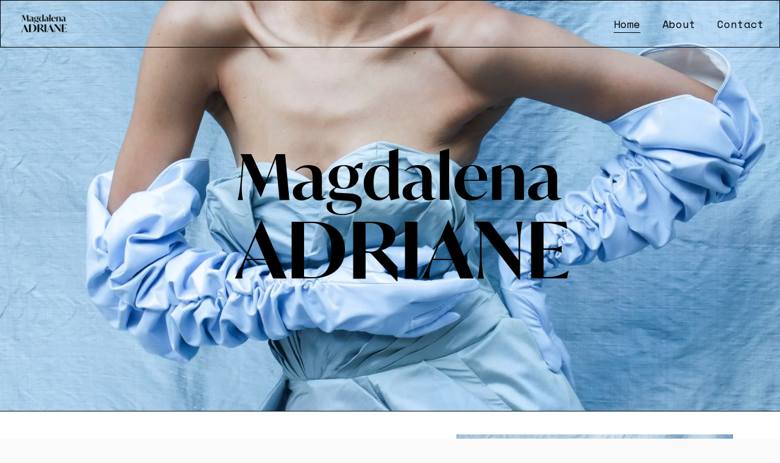

--- FILE ---
content_type: text/html;charset=utf-8
request_url: https://www.magdalenaadriane.com/
body_size: 21429
content:
<!doctype html>
<html xmlns:og="http://opengraphprotocol.org/schema/" xmlns:fb="http://www.facebook.com/2008/fbml" lang="en-US"  >
  <head>
    <meta http-equiv="X-UA-Compatible" content="IE=edge,chrome=1">
    <meta name="viewport" content="width=device-width, initial-scale=1">
    <!-- This is Squarespace. --><!-- platinum-fennel-3xmy -->
<base href="">
<meta charset="utf-8" />
<title>Magdalena Adriane | Explore Handcrafted Excellence</title>
<meta http-equiv="Accept-CH" content="Sec-CH-UA-Platform-Version, Sec-CH-UA-Model" /><link rel="icon" type="image/x-icon" href="https://assets.squarespace.com/universal/default-favicon.ico"/>
<link rel="canonical" href="https://www.magdalenaadriane.com"/>
<meta property="og:site_name" content="Magdalena Adriane"/>
<meta property="og:title" content="Magdalena Adriane | Explore Handcrafted Excellence"/>
<meta property="og:url" content="https://www.magdalenaadriane.com"/>
<meta property="og:type" content="website"/>
<meta property="og:description" content="Experience unique handcrafted artistry from our Vienna atelier. Discover meticulously crafted collections, showcasing unparalleled quality and beauty."/>
<meta property="og:image" content="http://static1.squarespace.com/static/654e1753f37ee02169fca1de/t/681bf16bcc62471553ddd76f/1746661739144/MagdalenaAdriane_Logo_Schwarz.png?format=1500w"/>
<meta property="og:image:width" content="1500"/>
<meta property="og:image:height" content="799"/>
<meta itemprop="name" content="Magdalena Adriane &#124; Explore Handcrafted Excellence"/>
<meta itemprop="url" content="https://www.magdalenaadriane.com"/>
<meta itemprop="description" content="Experience unique handcrafted artistry from our Vienna atelier. Discover meticulously crafted collections, showcasing unparalleled quality and beauty."/>
<meta itemprop="thumbnailUrl" content="http://static1.squarespace.com/static/654e1753f37ee02169fca1de/t/681bf16bcc62471553ddd76f/1746661739144/MagdalenaAdriane_Logo_Schwarz.png?format=1500w"/>
<link rel="image_src" href="http://static1.squarespace.com/static/654e1753f37ee02169fca1de/t/681bf16bcc62471553ddd76f/1746661739144/MagdalenaAdriane_Logo_Schwarz.png?format=1500w" />
<meta itemprop="image" content="http://static1.squarespace.com/static/654e1753f37ee02169fca1de/t/681bf16bcc62471553ddd76f/1746661739144/MagdalenaAdriane_Logo_Schwarz.png?format=1500w"/>
<meta name="twitter:title" content="Magdalena Adriane &#124; Explore Handcrafted Excellence"/>
<meta name="twitter:image" content="http://static1.squarespace.com/static/654e1753f37ee02169fca1de/t/681bf16bcc62471553ddd76f/1746661739144/MagdalenaAdriane_Logo_Schwarz.png?format=1500w"/>
<meta name="twitter:url" content="https://www.magdalenaadriane.com"/>
<meta name="twitter:card" content="summary"/>
<meta name="twitter:description" content="Experience unique handcrafted artistry from our Vienna atelier. Discover meticulously crafted collections, showcasing unparalleled quality and beauty."/>
<meta name="description" content="Experience unique handcrafted artistry from our Vienna atelier. Discover 
meticulously crafted collections, showcasing unparalleled quality and 
beauty." />
<link rel="preconnect" href="https://images.squarespace-cdn.com">
<link rel="preconnect" href="https://use.typekit.net" crossorigin>
<link rel="preconnect" href="https://p.typekit.net" crossorigin>
<script type="text/javascript" src="//use.typekit.net/ik/[base64].js" async fetchpriority="high" onload="try{Typekit.load();}catch(e){} document.documentElement.classList.remove('wf-loading');"></script>
<script>document.documentElement.classList.add('wf-loading')</script>
<style>@keyframes fonts-loading { 0%, 99% { color: transparent; } } html.wf-loading * { animation: fonts-loading 3s; }</style>
<link rel="preconnect" href="https://fonts.gstatic.com" crossorigin>
<link rel="stylesheet" href="https://fonts.googleapis.com/css2?family=Space+Mono:ital,wght@0,400;0,700;1,400;1,700"><script type="text/javascript" crossorigin="anonymous" defer="true" nomodule="nomodule" src="//assets.squarespace.com/@sqs/polyfiller/1.6/legacy.js"></script>
<script type="text/javascript" crossorigin="anonymous" defer="true" src="//assets.squarespace.com/@sqs/polyfiller/1.6/modern.js"></script>
<script type="text/javascript">SQUARESPACE_ROLLUPS = {};</script>
<script>(function(rollups, name) { if (!rollups[name]) { rollups[name] = {}; } rollups[name].js = ["//assets.squarespace.com/universal/scripts-compressed/extract-css-runtime-ba52a2c0611ea418-min.en-US.js"]; })(SQUARESPACE_ROLLUPS, 'squarespace-extract_css_runtime');</script>
<script crossorigin="anonymous" src="//assets.squarespace.com/universal/scripts-compressed/extract-css-runtime-ba52a2c0611ea418-min.en-US.js" defer ></script><script>(function(rollups, name) { if (!rollups[name]) { rollups[name] = {}; } rollups[name].js = ["//assets.squarespace.com/universal/scripts-compressed/extract-css-moment-js-vendor-6f2a1f6ec9a41489-min.en-US.js"]; })(SQUARESPACE_ROLLUPS, 'squarespace-extract_css_moment_js_vendor');</script>
<script crossorigin="anonymous" src="//assets.squarespace.com/universal/scripts-compressed/extract-css-moment-js-vendor-6f2a1f6ec9a41489-min.en-US.js" defer ></script><script>(function(rollups, name) { if (!rollups[name]) { rollups[name] = {}; } rollups[name].js = ["//assets.squarespace.com/universal/scripts-compressed/cldr-resource-pack-22ed584d99d9b83d-min.en-US.js"]; })(SQUARESPACE_ROLLUPS, 'squarespace-cldr_resource_pack');</script>
<script crossorigin="anonymous" src="//assets.squarespace.com/universal/scripts-compressed/cldr-resource-pack-22ed584d99d9b83d-min.en-US.js" defer ></script><script>(function(rollups, name) { if (!rollups[name]) { rollups[name] = {}; } rollups[name].js = ["//assets.squarespace.com/universal/scripts-compressed/common-vendors-stable-fbd854d40b0804b7-min.en-US.js"]; })(SQUARESPACE_ROLLUPS, 'squarespace-common_vendors_stable');</script>
<script crossorigin="anonymous" src="//assets.squarespace.com/universal/scripts-compressed/common-vendors-stable-fbd854d40b0804b7-min.en-US.js" defer ></script><script>(function(rollups, name) { if (!rollups[name]) { rollups[name] = {}; } rollups[name].js = ["//assets.squarespace.com/universal/scripts-compressed/common-vendors-bde80c7679af5b90-min.en-US.js"]; })(SQUARESPACE_ROLLUPS, 'squarespace-common_vendors');</script>
<script crossorigin="anonymous" src="//assets.squarespace.com/universal/scripts-compressed/common-vendors-bde80c7679af5b90-min.en-US.js" defer ></script><script>(function(rollups, name) { if (!rollups[name]) { rollups[name] = {}; } rollups[name].js = ["//assets.squarespace.com/universal/scripts-compressed/common-4582db7219d2d041-min.en-US.js"]; })(SQUARESPACE_ROLLUPS, 'squarespace-common');</script>
<script crossorigin="anonymous" src="//assets.squarespace.com/universal/scripts-compressed/common-4582db7219d2d041-min.en-US.js" defer ></script><script>(function(rollups, name) { if (!rollups[name]) { rollups[name] = {}; } rollups[name].js = ["//assets.squarespace.com/universal/scripts-compressed/performance-9e9becad3f889213-min.en-US.js"]; })(SQUARESPACE_ROLLUPS, 'squarespace-performance');</script>
<script crossorigin="anonymous" src="//assets.squarespace.com/universal/scripts-compressed/performance-9e9becad3f889213-min.en-US.js" defer ></script><script data-name="static-context">Static = window.Static || {}; Static.SQUARESPACE_CONTEXT = {"betaFeatureFlags":["campaigns_import_discounts","campaigns_discount_section_in_automations","contacts_and_campaigns_redesign","campaigns_merch_state","marketing_automations","campaigns_discount_section_in_blasts","campaigns_new_image_layout_picker","campaigns_thumbnail_layout","use_new_data_model_in_non_builder_components","enable_form_submission_trigger","use_chained_automations_data","new_stacked_index","nested_categories","scripts_defer","use_react_flow_in_automations_flowchart","marketing_landing_page","supports_versioned_template_assets","i18n_beta_website_locales","override_block_styles","member_areas_feature"],"facebookAppId":"314192535267336","facebookApiVersion":"v6.0","rollups":{"squarespace-announcement-bar":{"js":"//assets.squarespace.com/universal/scripts-compressed/announcement-bar-8ca5728a6e29569d-min.en-US.js"},"squarespace-audio-player":{"css":"//assets.squarespace.com/universal/styles-compressed/audio-player-b05f5197a871c566-min.en-US.css","js":"//assets.squarespace.com/universal/scripts-compressed/audio-player-70759db1d1d75a1a-min.en-US.js"},"squarespace-blog-collection-list":{"css":"//assets.squarespace.com/universal/styles-compressed/blog-collection-list-b4046463b72f34e2-min.en-US.css","js":"//assets.squarespace.com/universal/scripts-compressed/blog-collection-list-f78db80fc1cd6fce-min.en-US.js"},"squarespace-calendar-block-renderer":{"css":"//assets.squarespace.com/universal/styles-compressed/calendar-block-renderer-b72d08ba4421f5a0-min.en-US.css","js":"//assets.squarespace.com/universal/scripts-compressed/calendar-block-renderer-3d01defb50e1f992-min.en-US.js"},"squarespace-chartjs-helpers":{"css":"//assets.squarespace.com/universal/styles-compressed/chartjs-helpers-96b256171ee039c1-min.en-US.css","js":"//assets.squarespace.com/universal/scripts-compressed/chartjs-helpers-4fd57f343946d08e-min.en-US.js"},"squarespace-comments":{"css":"//assets.squarespace.com/universal/styles-compressed/comments-bf2f022abe9cfde2-min.en-US.css","js":"//assets.squarespace.com/universal/scripts-compressed/comments-deeeb9638fac7186-min.en-US.js"},"squarespace-custom-css-popup":{"css":"//assets.squarespace.com/universal/styles-compressed/custom-css-popup-9f11bb6c9f55777b-min.en-US.css","js":"//assets.squarespace.com/universal/scripts-compressed/custom-css-popup-6fde900b6ff88a3c-min.en-US.js"},"squarespace-dialog":{"css":"//assets.squarespace.com/universal/styles-compressed/dialog-f9093f2d526b94df-min.en-US.css","js":"//assets.squarespace.com/universal/scripts-compressed/dialog-d069a27150125645-min.en-US.js"},"squarespace-events-collection":{"css":"//assets.squarespace.com/universal/styles-compressed/events-collection-b72d08ba4421f5a0-min.en-US.css","js":"//assets.squarespace.com/universal/scripts-compressed/events-collection-4234e8e8dfa038bd-min.en-US.js"},"squarespace-form-rendering-utils":{"js":"//assets.squarespace.com/universal/scripts-compressed/form-rendering-utils-e4e2f1c7b9aba107-min.en-US.js"},"squarespace-forms":{"css":"//assets.squarespace.com/universal/styles-compressed/forms-0afd3c6ac30bbab1-min.en-US.css","js":"//assets.squarespace.com/universal/scripts-compressed/forms-8781a130119d16e2-min.en-US.js"},"squarespace-gallery-collection-list":{"css":"//assets.squarespace.com/universal/styles-compressed/gallery-collection-list-b4046463b72f34e2-min.en-US.css","js":"//assets.squarespace.com/universal/scripts-compressed/gallery-collection-list-07747667a3187b76-min.en-US.js"},"squarespace-image-zoom":{"css":"//assets.squarespace.com/universal/styles-compressed/image-zoom-b4046463b72f34e2-min.en-US.css","js":"//assets.squarespace.com/universal/scripts-compressed/image-zoom-60c18dc5f8f599ea-min.en-US.js"},"squarespace-pinterest":{"css":"//assets.squarespace.com/universal/styles-compressed/pinterest-b4046463b72f34e2-min.en-US.css","js":"//assets.squarespace.com/universal/scripts-compressed/pinterest-e74d8abc38ae7969-min.en-US.js"},"squarespace-popup-overlay":{"css":"//assets.squarespace.com/universal/styles-compressed/popup-overlay-b742b752f5880972-min.en-US.css","js":"//assets.squarespace.com/universal/scripts-compressed/popup-overlay-6c8cb9839f8d63ae-min.en-US.js"},"squarespace-product-quick-view":{"css":"//assets.squarespace.com/universal/styles-compressed/product-quick-view-9052fb446c5800ee-min.en-US.css","js":"//assets.squarespace.com/universal/scripts-compressed/product-quick-view-72dba57b1bf543b1-min.en-US.js"},"squarespace-products-collection-item-v2":{"css":"//assets.squarespace.com/universal/styles-compressed/products-collection-item-v2-b4046463b72f34e2-min.en-US.css","js":"//assets.squarespace.com/universal/scripts-compressed/products-collection-item-v2-e3a3f101748fca6e-min.en-US.js"},"squarespace-products-collection-list-v2":{"css":"//assets.squarespace.com/universal/styles-compressed/products-collection-list-v2-b4046463b72f34e2-min.en-US.css","js":"//assets.squarespace.com/universal/scripts-compressed/products-collection-list-v2-eedc544f4cc56af4-min.en-US.js"},"squarespace-search-page":{"css":"//assets.squarespace.com/universal/styles-compressed/search-page-90a67fc09b9b32c6-min.en-US.css","js":"//assets.squarespace.com/universal/scripts-compressed/search-page-1ab45cdb16b611e7-min.en-US.js"},"squarespace-search-preview":{"js":"//assets.squarespace.com/universal/scripts-compressed/search-preview-688e28f5f974c509-min.en-US.js"},"squarespace-simple-liking":{"css":"//assets.squarespace.com/universal/styles-compressed/simple-liking-701bf8bbc05ec6aa-min.en-US.css","js":"//assets.squarespace.com/universal/scripts-compressed/simple-liking-e6bc64da9e3b1cf4-min.en-US.js"},"squarespace-social-buttons":{"css":"//assets.squarespace.com/universal/styles-compressed/social-buttons-95032e5fa98e47a5-min.en-US.css","js":"//assets.squarespace.com/universal/scripts-compressed/social-buttons-582917800c211a3a-min.en-US.js"},"squarespace-tourdates":{"css":"//assets.squarespace.com/universal/styles-compressed/tourdates-b4046463b72f34e2-min.en-US.css","js":"//assets.squarespace.com/universal/scripts-compressed/tourdates-51421cf172e5f3d9-min.en-US.js"},"squarespace-website-overlays-manager":{"css":"//assets.squarespace.com/universal/styles-compressed/website-overlays-manager-07ea5a4e004e6710-min.en-US.css","js":"//assets.squarespace.com/universal/scripts-compressed/website-overlays-manager-bf325524a3156904-min.en-US.js"}},"pageType":2,"website":{"id":"654e1753f37ee02169fca1de","identifier":"platinum-fennel-3xmy","websiteType":1,"contentModifiedOn":1746661933805,"cloneable":false,"hasBeenCloneable":false,"siteStatus":{},"language":"en-US","translationLocale":"en-US","formattingLocale":"en-US","timeZone":"Europe/Vienna","machineTimeZoneOffset":3600000,"timeZoneOffset":3600000,"timeZoneAbbr":"CET","siteTitle":"Magdalena Adriane","fullSiteTitle":"Magdalena Adriane | Explore Handcrafted Excellence","location":{},"logoImageId":"681bf16bcc62471553ddd76f","shareButtonOptions":{"7":true,"2":true,"6":true,"3":true,"8":true,"1":true,"4":true},"logoImageUrl":"//images.squarespace-cdn.com/content/v1/654e1753f37ee02169fca1de/575ee4cd-c0a7-4912-81a7-1846d73173bb/MagdalenaAdriane_Logo_Schwarz.png","authenticUrl":"https://www.magdalenaadriane.com","internalUrl":"https://platinum-fennel-3xmy.squarespace.com","baseUrl":"https://www.magdalenaadriane.com","primaryDomain":"www.magdalenaadriane.com","sslSetting":3,"isHstsEnabled":true,"socialAccounts":[{"serviceId":64,"screenname":"Instagram","addedOn":1699616595647,"profileUrl":"https://www.instagram.com/magdalenaadriane/","iconEnabled":true,"serviceName":"instagram-unauth"}],"typekitId":"","statsMigrated":false,"imageMetadataProcessingEnabled":false,"screenshotId":"fda756889b24898c6a9d22f0365bf39d2881aeba748febd3462938a63fbc4a4d","captchaSettings":{"enabledForDonations":false},"showOwnerLogin":false},"websiteSettings":{"id":"654e1753f37ee02169fca1e1","websiteId":"654e1753f37ee02169fca1de","subjects":[],"country":"AT","state":"9","simpleLikingEnabled":true,"popupOverlaySettings":{"style":1,"enabledPages":[]},"commentLikesAllowed":true,"commentAnonAllowed":true,"commentThreaded":true,"commentApprovalRequired":false,"commentAvatarsOn":true,"commentSortType":2,"commentFlagThreshold":0,"commentFlagsAllowed":true,"commentEnableByDefault":true,"commentDisableAfterDaysDefault":0,"disqusShortname":"","commentsEnabled":false,"businessHours":{},"storeSettings":{"returnPolicy":null,"termsOfService":null,"privacyPolicy":null,"expressCheckout":false,"continueShoppingLinkUrl":"/","useLightCart":false,"showNoteField":false,"shippingCountryDefaultValue":"US","billToShippingDefaultValue":false,"showShippingPhoneNumber":true,"isShippingPhoneRequired":false,"showBillingPhoneNumber":true,"isBillingPhoneRequired":false,"currenciesSupported":["USD","CAD","GBP","AUD","EUR","CHF","NOK","SEK","DKK","NZD","SGD","MXN","HKD","CZK","ILS","MYR","RUB","PHP","PLN","THB","BRL","ARS","COP","IDR","INR","JPY","ZAR"],"defaultCurrency":"USD","selectedCurrency":"EUR","measurementStandard":1,"showCustomCheckoutForm":false,"checkoutPageMarketingOptInEnabled":true,"enableMailingListOptInByDefault":false,"sameAsRetailLocation":false,"merchandisingSettings":{"scarcityEnabledOnProductItems":false,"scarcityEnabledOnProductBlocks":false,"scarcityMessageType":"DEFAULT_SCARCITY_MESSAGE","scarcityThreshold":10,"multipleQuantityAllowedForServices":true,"restockNotificationsEnabled":false,"restockNotificationsSuccessText":"","restockNotificationsMailingListSignUpEnabled":false,"relatedProductsEnabled":false,"relatedProductsOrdering":"random","soldOutVariantsDropdownDisabled":false,"productComposerOptedIn":false,"productComposerABTestOptedOut":false,"productReviewsEnabled":false},"minimumOrderSubtotalEnabled":false,"minimumOrderSubtotal":{"currency":"EUR","value":"0.00"},"isLive":false,"multipleQuantityAllowedForServices":true},"useEscapeKeyToLogin":false,"ssBadgeType":1,"ssBadgePosition":4,"ssBadgeVisibility":1,"ssBadgeDevices":1,"pinterestOverlayOptions":{"mode":"disabled"},"userAccountsSettings":{"loginAllowed":false,"signupAllowed":false}},"cookieSettings":{"isCookieBannerEnabled":false,"isRestrictiveCookiePolicyEnabled":false,"cookieBannerText":"","cookieBannerTheme":"","cookieBannerVariant":"","cookieBannerPosition":"","cookieBannerCtaVariant":"","cookieBannerCtaText":"","cookieBannerAcceptType":"OPT_IN","cookieBannerOptOutCtaText":"","cookieBannerHasOptOut":false,"cookieBannerHasManageCookies":true,"cookieBannerManageCookiesLabel":"","cookieBannerSavedPreferencesText":"","cookieBannerSavedPreferencesLayout":"PILL"},"websiteCloneable":false,"collection":{"title":"Home","id":"654e175aba221a6680915533","fullUrl":"/","type":10,"permissionType":1},"subscribed":false,"appDomain":"squarespace.com","templateTweakable":true,"tweakJSON":{"form-use-theme-colors":"false","header-logo-height":"50px","header-mobile-logo-max-height":"30px","header-vert-padding":"1.1vw","header-width":"Full","maxPageWidth":"1400px","mobile-header-vert-padding":"6vw","pagePadding":"2vw","tweak-blog-alternating-side-by-side-image-aspect-ratio":"1:1 Square","tweak-blog-alternating-side-by-side-image-spacing":"6%","tweak-blog-alternating-side-by-side-meta-spacing":"20px","tweak-blog-alternating-side-by-side-primary-meta":"Categories","tweak-blog-alternating-side-by-side-read-more-spacing":"20px","tweak-blog-alternating-side-by-side-secondary-meta":"Date","tweak-blog-basic-grid-columns":"2","tweak-blog-basic-grid-image-aspect-ratio":"3:2 Standard","tweak-blog-basic-grid-image-spacing":"30px","tweak-blog-basic-grid-meta-spacing":"17px","tweak-blog-basic-grid-primary-meta":"Categories","tweak-blog-basic-grid-read-more-spacing":"16px","tweak-blog-basic-grid-secondary-meta":"Date","tweak-blog-item-custom-width":"75","tweak-blog-item-show-author-profile":"false","tweak-blog-item-width":"Narrow","tweak-blog-masonry-columns":"2","tweak-blog-masonry-horizontal-spacing":"64px","tweak-blog-masonry-image-spacing":"20px","tweak-blog-masonry-meta-spacing":"10px","tweak-blog-masonry-primary-meta":"Categories","tweak-blog-masonry-read-more-spacing":"22px","tweak-blog-masonry-secondary-meta":"Date","tweak-blog-masonry-vertical-spacing":"231px","tweak-blog-side-by-side-image-aspect-ratio":"1:1 Square","tweak-blog-side-by-side-image-spacing":"6%","tweak-blog-side-by-side-meta-spacing":"20px","tweak-blog-side-by-side-primary-meta":"Categories","tweak-blog-side-by-side-read-more-spacing":"20px","tweak-blog-side-by-side-secondary-meta":"Date","tweak-blog-single-column-image-spacing":"50px","tweak-blog-single-column-meta-spacing":"30px","tweak-blog-single-column-primary-meta":"Categories","tweak-blog-single-column-read-more-spacing":"30px","tweak-blog-single-column-secondary-meta":"Date","tweak-events-stacked-show-thumbnails":"true","tweak-events-stacked-thumbnail-size":"3:2 Standard","tweak-fixed-header":"false","tweak-fixed-header-style":"Basic","tweak-global-animations-animation-curve":"ease","tweak-global-animations-animation-delay":"0.6s","tweak-global-animations-animation-duration":"1.50s","tweak-global-animations-animation-style":"fade","tweak-global-animations-animation-type":"fade","tweak-global-animations-complexity-level":"detailed","tweak-global-animations-enabled":"true","tweak-portfolio-grid-basic-custom-height":"50","tweak-portfolio-grid-overlay-custom-height":"50","tweak-portfolio-hover-follow-acceleration":"10%","tweak-portfolio-hover-follow-animation-duration":"Fast","tweak-portfolio-hover-follow-animation-type":"Fade","tweak-portfolio-hover-follow-delimiter":"Bullet","tweak-portfolio-hover-follow-front":"false","tweak-portfolio-hover-follow-layout":"Inline","tweak-portfolio-hover-follow-size":"50","tweak-portfolio-hover-follow-text-spacing-x":"1.5","tweak-portfolio-hover-follow-text-spacing-y":"1.5","tweak-portfolio-hover-static-animation-duration":"Fast","tweak-portfolio-hover-static-animation-type":"Fade","tweak-portfolio-hover-static-delimiter":"Hyphen","tweak-portfolio-hover-static-front":"true","tweak-portfolio-hover-static-layout":"Inline","tweak-portfolio-hover-static-size":"50","tweak-portfolio-hover-static-text-spacing-x":"1.5","tweak-portfolio-hover-static-text-spacing-y":"1.5","tweak-portfolio-index-background-animation-duration":"Medium","tweak-portfolio-index-background-animation-type":"Fade","tweak-portfolio-index-background-custom-height":"58","tweak-portfolio-index-background-delimiter":"None","tweak-portfolio-index-background-height":"Large","tweak-portfolio-index-background-horizontal-alignment":"Center","tweak-portfolio-index-background-link-format":"Stacked","tweak-portfolio-index-background-persist":"false","tweak-portfolio-index-background-vertical-alignment":"Top","tweak-portfolio-index-background-width":"Full","tweak-product-basic-item-click-action":"None","tweak-product-basic-item-gallery-aspect-ratio":"1:1 Square","tweak-product-basic-item-gallery-design":"Slideshow","tweak-product-basic-item-gallery-width":"53%","tweak-product-basic-item-hover-action":"Zoom","tweak-product-basic-item-image-spacing":"10vw","tweak-product-basic-item-image-zoom-factor":"1.5","tweak-product-basic-item-product-variant-display":"Dropdown","tweak-product-basic-item-thumbnail-placement":"Side","tweak-product-basic-item-variant-picker-layout":"Dropdowns","tweak-products-add-to-cart-button":"false","tweak-products-columns":"2","tweak-products-gutter-column":"2vw","tweak-products-gutter-row":"4vw","tweak-products-header-text-alignment":"Middle","tweak-products-image-aspect-ratio":"1:1 Square","tweak-products-image-text-spacing":"2vw","tweak-products-mobile-columns":"1","tweak-products-text-alignment":"Middle","tweak-products-width":"Full","tweak-transparent-header":"true"},"templateId":"5c5a519771c10ba3470d8101","templateVersion":"7.1","pageFeatures":[1,2,4],"gmRenderKey":"QUl6YVN5Q0JUUk9xNkx1dkZfSUUxcjQ2LVQ0QWVUU1YtMGQ3bXk4","templateScriptsRootUrl":"https://static1.squarespace.com/static/vta/5c5a519771c10ba3470d8101/scripts/","impersonatedSession":false,"tzData":{"zones":[[60,"EU","CE%sT",null]],"rules":{"EU":[[1981,"max",null,"Mar","lastSun","1:00u","1:00","S"],[1996,"max",null,"Oct","lastSun","1:00u","0",null]]}},"showAnnouncementBar":false,"recaptchaEnterpriseContext":{"recaptchaEnterpriseSiteKey":"6LdDFQwjAAAAAPigEvvPgEVbb7QBm-TkVJdDTlAv"},"i18nContext":{"timeZoneData":{"id":"Europe/Vienna","name":"Central European Time"}},"env":"PRODUCTION","visitorFormContext":{"formFieldFormats":{"initialNameOrder":"GIVEN_FIRST","initialPhoneFormat":{"id":0,"type":"PHONE_NUMBER","country":"AT","labelLocale":"en-US","fields":[{"type":"FIELD","label":"1","identifier":"1","length":2,"required":false,"metadata":{}},{"type":"SEPARATOR","label":" ","identifier":"Space","length":0,"required":false,"metadata":{}},{"type":"FIELD","label":"2","identifier":"2","length":4,"required":false,"metadata":{}},{"type":"SEPARATOR","label":" ","identifier":"Space","length":0,"required":false,"metadata":{}},{"type":"FIELD","label":"3","identifier":"3","length":14,"required":false,"metadata":{}}]},"countries":[{"name":"Afghanistan","code":"AF","phoneCode":"+93"},{"name":"\u00C5land Islands","code":"AX","phoneCode":"+358"},{"name":"Albania","code":"AL","phoneCode":"+355"},{"name":"Algeria","code":"DZ","phoneCode":"+213"},{"name":"American Samoa","code":"AS","phoneCode":"+1"},{"name":"Andorra","code":"AD","phoneCode":"+376"},{"name":"Angola","code":"AO","phoneCode":"+244"},{"name":"Anguilla","code":"AI","phoneCode":"+1"},{"name":"Antigua & Barbuda","code":"AG","phoneCode":"+1"},{"name":"Argentina","code":"AR","phoneCode":"+54"},{"name":"Armenia","code":"AM","phoneCode":"+374"},{"name":"Aruba","code":"AW","phoneCode":"+297"},{"name":"Ascension Island","code":"AC","phoneCode":"+247"},{"name":"Australia","code":"AU","phoneCode":"+61"},{"name":"Austria","code":"AT","phoneCode":"+43"},{"name":"Azerbaijan","code":"AZ","phoneCode":"+994"},{"name":"Bahamas","code":"BS","phoneCode":"+1"},{"name":"Bahrain","code":"BH","phoneCode":"+973"},{"name":"Bangladesh","code":"BD","phoneCode":"+880"},{"name":"Barbados","code":"BB","phoneCode":"+1"},{"name":"Belarus","code":"BY","phoneCode":"+375"},{"name":"Belgium","code":"BE","phoneCode":"+32"},{"name":"Belize","code":"BZ","phoneCode":"+501"},{"name":"Benin","code":"BJ","phoneCode":"+229"},{"name":"Bermuda","code":"BM","phoneCode":"+1"},{"name":"Bhutan","code":"BT","phoneCode":"+975"},{"name":"Bolivia","code":"BO","phoneCode":"+591"},{"name":"Bosnia & Herzegovina","code":"BA","phoneCode":"+387"},{"name":"Botswana","code":"BW","phoneCode":"+267"},{"name":"Brazil","code":"BR","phoneCode":"+55"},{"name":"British Indian Ocean Territory","code":"IO","phoneCode":"+246"},{"name":"British Virgin Islands","code":"VG","phoneCode":"+1"},{"name":"Brunei","code":"BN","phoneCode":"+673"},{"name":"Bulgaria","code":"BG","phoneCode":"+359"},{"name":"Burkina Faso","code":"BF","phoneCode":"+226"},{"name":"Burundi","code":"BI","phoneCode":"+257"},{"name":"Cambodia","code":"KH","phoneCode":"+855"},{"name":"Cameroon","code":"CM","phoneCode":"+237"},{"name":"Canada","code":"CA","phoneCode":"+1"},{"name":"Cape Verde","code":"CV","phoneCode":"+238"},{"name":"Caribbean Netherlands","code":"BQ","phoneCode":"+599"},{"name":"Cayman Islands","code":"KY","phoneCode":"+1"},{"name":"Central African Republic","code":"CF","phoneCode":"+236"},{"name":"Chad","code":"TD","phoneCode":"+235"},{"name":"Chile","code":"CL","phoneCode":"+56"},{"name":"China","code":"CN","phoneCode":"+86"},{"name":"Christmas Island","code":"CX","phoneCode":"+61"},{"name":"Cocos (Keeling) Islands","code":"CC","phoneCode":"+61"},{"name":"Colombia","code":"CO","phoneCode":"+57"},{"name":"Comoros","code":"KM","phoneCode":"+269"},{"name":"Congo - Brazzaville","code":"CG","phoneCode":"+242"},{"name":"Congo - Kinshasa","code":"CD","phoneCode":"+243"},{"name":"Cook Islands","code":"CK","phoneCode":"+682"},{"name":"Costa Rica","code":"CR","phoneCode":"+506"},{"name":"C\u00F4te d\u2019Ivoire","code":"CI","phoneCode":"+225"},{"name":"Croatia","code":"HR","phoneCode":"+385"},{"name":"Cuba","code":"CU","phoneCode":"+53"},{"name":"Cura\u00E7ao","code":"CW","phoneCode":"+599"},{"name":"Cyprus","code":"CY","phoneCode":"+357"},{"name":"Czechia","code":"CZ","phoneCode":"+420"},{"name":"Denmark","code":"DK","phoneCode":"+45"},{"name":"Djibouti","code":"DJ","phoneCode":"+253"},{"name":"Dominica","code":"DM","phoneCode":"+1"},{"name":"Dominican Republic","code":"DO","phoneCode":"+1"},{"name":"Ecuador","code":"EC","phoneCode":"+593"},{"name":"Egypt","code":"EG","phoneCode":"+20"},{"name":"El Salvador","code":"SV","phoneCode":"+503"},{"name":"Equatorial Guinea","code":"GQ","phoneCode":"+240"},{"name":"Eritrea","code":"ER","phoneCode":"+291"},{"name":"Estonia","code":"EE","phoneCode":"+372"},{"name":"Eswatini","code":"SZ","phoneCode":"+268"},{"name":"Ethiopia","code":"ET","phoneCode":"+251"},{"name":"Falkland Islands","code":"FK","phoneCode":"+500"},{"name":"Faroe Islands","code":"FO","phoneCode":"+298"},{"name":"Fiji","code":"FJ","phoneCode":"+679"},{"name":"Finland","code":"FI","phoneCode":"+358"},{"name":"France","code":"FR","phoneCode":"+33"},{"name":"French Guiana","code":"GF","phoneCode":"+594"},{"name":"French Polynesia","code":"PF","phoneCode":"+689"},{"name":"Gabon","code":"GA","phoneCode":"+241"},{"name":"Gambia","code":"GM","phoneCode":"+220"},{"name":"Georgia","code":"GE","phoneCode":"+995"},{"name":"Germany","code":"DE","phoneCode":"+49"},{"name":"Ghana","code":"GH","phoneCode":"+233"},{"name":"Gibraltar","code":"GI","phoneCode":"+350"},{"name":"Greece","code":"GR","phoneCode":"+30"},{"name":"Greenland","code":"GL","phoneCode":"+299"},{"name":"Grenada","code":"GD","phoneCode":"+1"},{"name":"Guadeloupe","code":"GP","phoneCode":"+590"},{"name":"Guam","code":"GU","phoneCode":"+1"},{"name":"Guatemala","code":"GT","phoneCode":"+502"},{"name":"Guernsey","code":"GG","phoneCode":"+44"},{"name":"Guinea","code":"GN","phoneCode":"+224"},{"name":"Guinea-Bissau","code":"GW","phoneCode":"+245"},{"name":"Guyana","code":"GY","phoneCode":"+592"},{"name":"Haiti","code":"HT","phoneCode":"+509"},{"name":"Honduras","code":"HN","phoneCode":"+504"},{"name":"Hong Kong SAR China","code":"HK","phoneCode":"+852"},{"name":"Hungary","code":"HU","phoneCode":"+36"},{"name":"Iceland","code":"IS","phoneCode":"+354"},{"name":"India","code":"IN","phoneCode":"+91"},{"name":"Indonesia","code":"ID","phoneCode":"+62"},{"name":"Iran","code":"IR","phoneCode":"+98"},{"name":"Iraq","code":"IQ","phoneCode":"+964"},{"name":"Ireland","code":"IE","phoneCode":"+353"},{"name":"Isle of Man","code":"IM","phoneCode":"+44"},{"name":"Israel","code":"IL","phoneCode":"+972"},{"name":"Italy","code":"IT","phoneCode":"+39"},{"name":"Jamaica","code":"JM","phoneCode":"+1"},{"name":"Japan","code":"JP","phoneCode":"+81"},{"name":"Jersey","code":"JE","phoneCode":"+44"},{"name":"Jordan","code":"JO","phoneCode":"+962"},{"name":"Kazakhstan","code":"KZ","phoneCode":"+7"},{"name":"Kenya","code":"KE","phoneCode":"+254"},{"name":"Kiribati","code":"KI","phoneCode":"+686"},{"name":"Kosovo","code":"XK","phoneCode":"+383"},{"name":"Kuwait","code":"KW","phoneCode":"+965"},{"name":"Kyrgyzstan","code":"KG","phoneCode":"+996"},{"name":"Laos","code":"LA","phoneCode":"+856"},{"name":"Latvia","code":"LV","phoneCode":"+371"},{"name":"Lebanon","code":"LB","phoneCode":"+961"},{"name":"Lesotho","code":"LS","phoneCode":"+266"},{"name":"Liberia","code":"LR","phoneCode":"+231"},{"name":"Libya","code":"LY","phoneCode":"+218"},{"name":"Liechtenstein","code":"LI","phoneCode":"+423"},{"name":"Lithuania","code":"LT","phoneCode":"+370"},{"name":"Luxembourg","code":"LU","phoneCode":"+352"},{"name":"Macao SAR China","code":"MO","phoneCode":"+853"},{"name":"Madagascar","code":"MG","phoneCode":"+261"},{"name":"Malawi","code":"MW","phoneCode":"+265"},{"name":"Malaysia","code":"MY","phoneCode":"+60"},{"name":"Maldives","code":"MV","phoneCode":"+960"},{"name":"Mali","code":"ML","phoneCode":"+223"},{"name":"Malta","code":"MT","phoneCode":"+356"},{"name":"Marshall Islands","code":"MH","phoneCode":"+692"},{"name":"Martinique","code":"MQ","phoneCode":"+596"},{"name":"Mauritania","code":"MR","phoneCode":"+222"},{"name":"Mauritius","code":"MU","phoneCode":"+230"},{"name":"Mayotte","code":"YT","phoneCode":"+262"},{"name":"Mexico","code":"MX","phoneCode":"+52"},{"name":"Micronesia","code":"FM","phoneCode":"+691"},{"name":"Moldova","code":"MD","phoneCode":"+373"},{"name":"Monaco","code":"MC","phoneCode":"+377"},{"name":"Mongolia","code":"MN","phoneCode":"+976"},{"name":"Montenegro","code":"ME","phoneCode":"+382"},{"name":"Montserrat","code":"MS","phoneCode":"+1"},{"name":"Morocco","code":"MA","phoneCode":"+212"},{"name":"Mozambique","code":"MZ","phoneCode":"+258"},{"name":"Myanmar (Burma)","code":"MM","phoneCode":"+95"},{"name":"Namibia","code":"NA","phoneCode":"+264"},{"name":"Nauru","code":"NR","phoneCode":"+674"},{"name":"Nepal","code":"NP","phoneCode":"+977"},{"name":"Netherlands","code":"NL","phoneCode":"+31"},{"name":"New Caledonia","code":"NC","phoneCode":"+687"},{"name":"New Zealand","code":"NZ","phoneCode":"+64"},{"name":"Nicaragua","code":"NI","phoneCode":"+505"},{"name":"Niger","code":"NE","phoneCode":"+227"},{"name":"Nigeria","code":"NG","phoneCode":"+234"},{"name":"Niue","code":"NU","phoneCode":"+683"},{"name":"Norfolk Island","code":"NF","phoneCode":"+672"},{"name":"Northern Mariana Islands","code":"MP","phoneCode":"+1"},{"name":"North Korea","code":"KP","phoneCode":"+850"},{"name":"North Macedonia","code":"MK","phoneCode":"+389"},{"name":"Norway","code":"NO","phoneCode":"+47"},{"name":"Oman","code":"OM","phoneCode":"+968"},{"name":"Pakistan","code":"PK","phoneCode":"+92"},{"name":"Palau","code":"PW","phoneCode":"+680"},{"name":"Palestinian Territories","code":"PS","phoneCode":"+970"},{"name":"Panama","code":"PA","phoneCode":"+507"},{"name":"Papua New Guinea","code":"PG","phoneCode":"+675"},{"name":"Paraguay","code":"PY","phoneCode":"+595"},{"name":"Peru","code":"PE","phoneCode":"+51"},{"name":"Philippines","code":"PH","phoneCode":"+63"},{"name":"Poland","code":"PL","phoneCode":"+48"},{"name":"Portugal","code":"PT","phoneCode":"+351"},{"name":"Puerto Rico","code":"PR","phoneCode":"+1"},{"name":"Qatar","code":"QA","phoneCode":"+974"},{"name":"R\u00E9union","code":"RE","phoneCode":"+262"},{"name":"Romania","code":"RO","phoneCode":"+40"},{"name":"Russia","code":"RU","phoneCode":"+7"},{"name":"Rwanda","code":"RW","phoneCode":"+250"},{"name":"Samoa","code":"WS","phoneCode":"+685"},{"name":"San Marino","code":"SM","phoneCode":"+378"},{"name":"S\u00E3o Tom\u00E9 & Pr\u00EDncipe","code":"ST","phoneCode":"+239"},{"name":"Saudi Arabia","code":"SA","phoneCode":"+966"},{"name":"Senegal","code":"SN","phoneCode":"+221"},{"name":"Serbia","code":"RS","phoneCode":"+381"},{"name":"Seychelles","code":"SC","phoneCode":"+248"},{"name":"Sierra Leone","code":"SL","phoneCode":"+232"},{"name":"Singapore","code":"SG","phoneCode":"+65"},{"name":"Sint Maarten","code":"SX","phoneCode":"+1"},{"name":"Slovakia","code":"SK","phoneCode":"+421"},{"name":"Slovenia","code":"SI","phoneCode":"+386"},{"name":"Solomon Islands","code":"SB","phoneCode":"+677"},{"name":"Somalia","code":"SO","phoneCode":"+252"},{"name":"South Africa","code":"ZA","phoneCode":"+27"},{"name":"South Korea","code":"KR","phoneCode":"+82"},{"name":"South Sudan","code":"SS","phoneCode":"+211"},{"name":"Spain","code":"ES","phoneCode":"+34"},{"name":"Sri Lanka","code":"LK","phoneCode":"+94"},{"name":"St. Barth\u00E9lemy","code":"BL","phoneCode":"+590"},{"name":"St. Helena","code":"SH","phoneCode":"+290"},{"name":"St. Kitts & Nevis","code":"KN","phoneCode":"+1"},{"name":"St. Lucia","code":"LC","phoneCode":"+1"},{"name":"St. Martin","code":"MF","phoneCode":"+590"},{"name":"St. Pierre & Miquelon","code":"PM","phoneCode":"+508"},{"name":"St. Vincent & Grenadines","code":"VC","phoneCode":"+1"},{"name":"Sudan","code":"SD","phoneCode":"+249"},{"name":"Suriname","code":"SR","phoneCode":"+597"},{"name":"Svalbard & Jan Mayen","code":"SJ","phoneCode":"+47"},{"name":"Sweden","code":"SE","phoneCode":"+46"},{"name":"Switzerland","code":"CH","phoneCode":"+41"},{"name":"Syria","code":"SY","phoneCode":"+963"},{"name":"Taiwan","code":"TW","phoneCode":"+886"},{"name":"Tajikistan","code":"TJ","phoneCode":"+992"},{"name":"Tanzania","code":"TZ","phoneCode":"+255"},{"name":"Thailand","code":"TH","phoneCode":"+66"},{"name":"Timor-Leste","code":"TL","phoneCode":"+670"},{"name":"Togo","code":"TG","phoneCode":"+228"},{"name":"Tokelau","code":"TK","phoneCode":"+690"},{"name":"Tonga","code":"TO","phoneCode":"+676"},{"name":"Trinidad & Tobago","code":"TT","phoneCode":"+1"},{"name":"Tristan da Cunha","code":"TA","phoneCode":"+290"},{"name":"Tunisia","code":"TN","phoneCode":"+216"},{"name":"T\u00FCrkiye","code":"TR","phoneCode":"+90"},{"name":"Turkmenistan","code":"TM","phoneCode":"+993"},{"name":"Turks & Caicos Islands","code":"TC","phoneCode":"+1"},{"name":"Tuvalu","code":"TV","phoneCode":"+688"},{"name":"U.S. Virgin Islands","code":"VI","phoneCode":"+1"},{"name":"Uganda","code":"UG","phoneCode":"+256"},{"name":"Ukraine","code":"UA","phoneCode":"+380"},{"name":"United Arab Emirates","code":"AE","phoneCode":"+971"},{"name":"United Kingdom","code":"GB","phoneCode":"+44"},{"name":"United States","code":"US","phoneCode":"+1"},{"name":"Uruguay","code":"UY","phoneCode":"+598"},{"name":"Uzbekistan","code":"UZ","phoneCode":"+998"},{"name":"Vanuatu","code":"VU","phoneCode":"+678"},{"name":"Vatican City","code":"VA","phoneCode":"+39"},{"name":"Venezuela","code":"VE","phoneCode":"+58"},{"name":"Vietnam","code":"VN","phoneCode":"+84"},{"name":"Wallis & Futuna","code":"WF","phoneCode":"+681"},{"name":"Western Sahara","code":"EH","phoneCode":"+212"},{"name":"Yemen","code":"YE","phoneCode":"+967"},{"name":"Zambia","code":"ZM","phoneCode":"+260"},{"name":"Zimbabwe","code":"ZW","phoneCode":"+263"}],"initialAddressFormat":{"id":0,"type":"ADDRESS","country":"AT","labelLocale":"en","fields":[{"type":"FIELD","label":"Address Line 1","identifier":"Line1","length":0,"required":true,"metadata":{"autocomplete":"address-line1"}},{"type":"SEPARATOR","label":"\n","identifier":"Newline","length":0,"required":false,"metadata":{}},{"type":"FIELD","label":"Address Line 2","identifier":"Line2","length":0,"required":false,"metadata":{"autocomplete":"address-line2"}},{"type":"SEPARATOR","label":"\n","identifier":"Newline","length":0,"required":false,"metadata":{}},{"type":"FIELD","label":"Postal Code","identifier":"Zip","length":0,"required":true,"metadata":{"autocomplete":"postal-code"}},{"type":"SEPARATOR","label":" ","identifier":"Space","length":0,"required":false,"metadata":{}},{"type":"FIELD","label":"City","identifier":"City","length":0,"required":true,"metadata":{"autocomplete":"address-level1"}}]}},"localizedStrings":{"validation":{"noValidSelection":"A valid selection must be made.","invalidUrl":"Must be a valid URL.","stringTooLong":"Value should have a length no longer than {0}.","containsInvalidKey":"{0} contains an invalid key.","invalidTwitterUsername":"Must be a valid Twitter username.","valueOutsideRange":"Value must be in the range {0} to {1}.","invalidPassword":"Passwords should not contain whitespace.","missingRequiredSubfields":"{0} is missing required subfields: {1}","invalidCurrency":"Currency value should be formatted like 1234 or 123.99.","invalidMapSize":"Value should contain exactly {0} elements.","subfieldsRequired":"All fields in {0} are required.","formSubmissionFailed":"Form submission failed. Review the following information: {0}.","invalidCountryCode":"Country code should have an optional plus and up to 4 digits.","invalidDate":"This is not a real date.","required":"{0} is required.","invalidStringLength":"Value should be {0} characters long.","invalidEmail":"Email addresses should follow the format user@domain.com.","invalidListLength":"Value should be {0} elements long.","allEmpty":"Please fill out at least one form field.","missingRequiredQuestion":"Missing a required question.","invalidQuestion":"Contained an invalid question.","captchaFailure":"Captcha validation failed. Please try again.","stringTooShort":"Value should have a length of at least {0}.","invalid":"{0} is not valid.","formErrors":"Form Errors","containsInvalidValue":"{0} contains an invalid value.","invalidUnsignedNumber":"Numbers must contain only digits and no other characters.","invalidName":"Valid names contain only letters, numbers, spaces, ', or - characters."},"submit":"Submit","status":{"title":"{@} Block","learnMore":"Learn more"},"name":{"firstName":"First Name","lastName":"Last Name"},"lightbox":{"openForm":"Open Form"},"likert":{"agree":"Agree","stronglyDisagree":"Strongly Disagree","disagree":"Disagree","stronglyAgree":"Strongly Agree","neutral":"Neutral"},"time":{"am":"AM","second":"Second","pm":"PM","minute":"Minute","amPm":"AM/PM","hour":"Hour"},"notFound":"Form not found.","date":{"yyyy":"YYYY","year":"Year","mm":"MM","day":"Day","month":"Month","dd":"DD"},"phone":{"country":"Country","number":"Number","prefix":"Prefix","areaCode":"Area Code","line":"Line"},"submitError":"Unable to submit form. Please try again later.","address":{"stateProvince":"State/Province","country":"Country","zipPostalCode":"Zip/Postal Code","address2":"Address 2","address1":"Address 1","city":"City"},"email":{"signUp":"Sign up for news and updates"},"cannotSubmitDemoForm":"This is a demo form and cannot be submitted.","required":"(required)","invalidData":"Invalid form data."}}};</script><script type="application/ld+json">{"url":"https://www.magdalenaadriane.com","name":"Magdalena Adriane","image":"//images.squarespace-cdn.com/content/v1/654e1753f37ee02169fca1de/575ee4cd-c0a7-4912-81a7-1846d73173bb/MagdalenaAdriane_Logo_Schwarz.png","@context":"http://schema.org","@type":"WebSite"}</script><script type="application/ld+json">{"address":"","image":"https://static1.squarespace.com/static/654e1753f37ee02169fca1de/t/681bf16bcc62471553ddd76f/1746661933805/","openingHours":"","@context":"http://schema.org","@type":"LocalBusiness"}</script><link rel="stylesheet" type="text/css" href="https://static1.squarespace.com/static/versioned-site-css/654e1753f37ee02169fca1de/53/5c5a519771c10ba3470d8101/654e1753f37ee02169fca1e6/1716/site.css"/><script>Static.COOKIE_BANNER_CAPABLE = true;</script>
<!-- End of Squarespace Headers -->
    <link rel="stylesheet" type="text/css" href="https://static1.squarespace.com/static/vta/5c5a519771c10ba3470d8101/versioned-assets/1765992102765-OI7IKX27DFCF2PDD128L/static.css">
  </head>

  <body
    id="collection-654e175aba221a6680915533"
    class="
      form-field-style-solid form-field-shape-square form-field-border-all form-field-checkbox-type-icon form-field-checkbox-fill-solid form-field-checkbox-color-inverted form-field-checkbox-shape-square form-field-checkbox-layout-stack form-field-radio-type-icon form-field-radio-fill-solid form-field-radio-color-normal form-field-radio-shape-pill form-field-radio-layout-stack form-field-survey-fill-solid form-field-survey-color-normal form-field-survey-shape-pill form-field-hover-focus-outline form-submit-button-style-label tweak-portfolio-grid-overlay-width-full tweak-portfolio-grid-overlay-height-large tweak-portfolio-grid-overlay-image-aspect-ratio-11-square tweak-portfolio-grid-overlay-text-placement-center tweak-portfolio-grid-overlay-show-text-after-hover image-block-poster-text-alignment-center image-block-card-content-position-center image-block-card-text-alignment-left image-block-overlap-content-position-center image-block-overlap-text-alignment-left image-block-collage-content-position-center image-block-collage-text-alignment-center image-block-stack-text-alignment-left tweak-blog-single-column-width-inset tweak-blog-single-column-text-alignment-center tweak-blog-single-column-image-placement-above tweak-blog-single-column-delimiter-bullet tweak-blog-single-column-read-more-style-show tweak-blog-single-column-primary-meta-categories tweak-blog-single-column-secondary-meta-date tweak-blog-single-column-meta-position-top tweak-blog-single-column-content-full-post tweak-blog-item-width-narrow tweak-blog-item-text-alignment-left tweak-blog-item-meta-position-above-title  tweak-blog-item-show-date   tweak-blog-item-delimiter-bullet primary-button-style-solid primary-button-shape-pill secondary-button-style-outline secondary-button-shape-pill tertiary-button-style-outline tertiary-button-shape-pill tweak-events-stacked-width-full tweak-events-stacked-height-large  tweak-events-stacked-show-thumbnails tweak-events-stacked-thumbnail-size-32-standard tweak-events-stacked-date-style-with-text tweak-events-stacked-show-time tweak-events-stacked-show-location  tweak-events-stacked-show-excerpt  tweak-blog-basic-grid-width-full tweak-blog-basic-grid-image-aspect-ratio-32-standard tweak-blog-basic-grid-text-alignment-left tweak-blog-basic-grid-delimiter-bullet tweak-blog-basic-grid-image-placement-above tweak-blog-basic-grid-read-more-style-show tweak-blog-basic-grid-primary-meta-categories tweak-blog-basic-grid-secondary-meta-date tweak-blog-basic-grid-excerpt-show header-overlay-alignment-left tweak-portfolio-index-background-link-format-stacked tweak-portfolio-index-background-width-full tweak-portfolio-index-background-height-large  tweak-portfolio-index-background-vertical-alignment-top tweak-portfolio-index-background-horizontal-alignment-center tweak-portfolio-index-background-delimiter-none tweak-portfolio-index-background-animation-type-fade tweak-portfolio-index-background-animation-duration-medium tweak-portfolio-hover-follow-layout-inline  tweak-portfolio-hover-follow-delimiter-bullet tweak-portfolio-hover-follow-animation-type-fade tweak-portfolio-hover-follow-animation-duration-fast tweak-portfolio-hover-static-layout-inline tweak-portfolio-hover-static-front tweak-portfolio-hover-static-delimiter-hyphen tweak-portfolio-hover-static-animation-type-fade tweak-portfolio-hover-static-animation-duration-fast tweak-blog-alternating-side-by-side-width-full tweak-blog-alternating-side-by-side-image-aspect-ratio-11-square tweak-blog-alternating-side-by-side-text-alignment-left tweak-blog-alternating-side-by-side-read-more-style-hide tweak-blog-alternating-side-by-side-image-text-alignment-middle tweak-blog-alternating-side-by-side-delimiter-bullet tweak-blog-alternating-side-by-side-meta-position-top tweak-blog-alternating-side-by-side-primary-meta-categories tweak-blog-alternating-side-by-side-secondary-meta-date tweak-blog-alternating-side-by-side-excerpt-show tweak-global-animations-enabled tweak-global-animations-complexity-level-detailed tweak-global-animations-animation-style-fade tweak-global-animations-animation-type-fade tweak-global-animations-animation-curve-ease tweak-blog-masonry-width-inset tweak-blog-masonry-text-alignment-center tweak-blog-masonry-primary-meta-categories tweak-blog-masonry-secondary-meta-date tweak-blog-masonry-meta-position-top tweak-blog-masonry-read-more-style-hide tweak-blog-masonry-delimiter-space tweak-blog-masonry-image-placement-above tweak-blog-masonry-excerpt-show header-width-full tweak-transparent-header  tweak-fixed-header-style-basic tweak-blog-side-by-side-width-inset tweak-blog-side-by-side-image-placement-left tweak-blog-side-by-side-image-aspect-ratio-11-square tweak-blog-side-by-side-primary-meta-categories tweak-blog-side-by-side-secondary-meta-date tweak-blog-side-by-side-meta-position-top tweak-blog-side-by-side-text-alignment-left tweak-blog-side-by-side-image-text-alignment-middle tweak-blog-side-by-side-read-more-style-show tweak-blog-side-by-side-delimiter-bullet tweak-blog-side-by-side-excerpt-show tweak-portfolio-grid-basic-width-full tweak-portfolio-grid-basic-height-small tweak-portfolio-grid-basic-image-aspect-ratio-11-square tweak-portfolio-grid-basic-text-alignment-left tweak-portfolio-grid-basic-hover-effect-fade hide-opentable-icons opentable-style-dark tweak-product-quick-view-button-style-floating tweak-product-quick-view-button-position-center tweak-product-quick-view-lightbox-excerpt-display-truncate tweak-product-quick-view-lightbox-show-arrows tweak-product-quick-view-lightbox-show-close-button tweak-product-quick-view-lightbox-controls-weight-light native-currency-code-eur collection-type-page collection-layout-default collection-654e175aba221a6680915533 homepage mobile-style-available sqs-seven-one
      
        
          
            
              
            
          
        
      
    "
    tabindex="-1"
  >
    <div
      id="siteWrapper"
      class="clearfix site-wrapper"
    >
      
        <div id="floatingCart" class="floating-cart hidden">
          <a href="/cart" class="icon icon--stroke icon--fill icon--cart sqs-custom-cart">
            <span class="Cart-inner">
              



  <svg class="icon icon--cart" viewBox="0 0 31 24">
  <g class="svg-icon cart-icon--odd">
    <circle fill="none" stroke-miterlimit="10" cx="22.5" cy="21.5" r="1"/>
    <circle fill="none" stroke-miterlimit="10" cx="9.5" cy="21.5" r="1"/>
    <path fill="none" stroke-miterlimit="10" d="M0,1.5h5c0.6,0,1.1,0.4,1.1,1l1.7,13
      c0.1,0.5,0.6,1,1.1,1h15c0.5,0,1.2-0.4,1.4-0.9l3.3-8.1c0.2-0.5-0.1-0.9-0.6-0.9H12"/>
  </g>
</svg>

              <div class="legacy-cart icon-cart-quantity">
                <span class="sqs-cart-quantity">0</span>
              </div>
            </span>
          </a>
        </div>
      

      












  <header
    data-test="header"
    id="header"
    
    class="
      
        
          light
        
      
      header theme-col--primary
    "
    data-section-theme="light"
    data-controller="Header"
    data-current-styles="{
    &quot;layout&quot;: &quot;navRight&quot;,
    &quot;action&quot;: {
      &quot;buttonText&quot;: &quot;Get Started&quot;,
      &quot;newWindow&quot;: false
    },
    &quot;showSocial&quot;: false,
    &quot;socialOptions&quot;: {
      &quot;socialBorderShape&quot;: &quot;none&quot;,
      &quot;socialBorderStyle&quot;: &quot;outline&quot;,
      &quot;socialBorderThickness&quot;: {
        &quot;unit&quot;: &quot;px&quot;,
        &quot;value&quot;: 1.0
      }
    },
    &quot;sectionTheme&quot;: &quot;&quot;,
    &quot;menuOverlayTheme&quot;: &quot;light&quot;,
    &quot;menuOverlayAnimation&quot;: &quot;fade&quot;,
    &quot;cartStyle&quot;: &quot;text&quot;,
    &quot;cartText&quot;: &quot;Cart&quot;,
    &quot;showEmptyCartState&quot;: true,
    &quot;cartOptions&quot;: {
      &quot;iconType&quot;: &quot;stroke-1&quot;,
      &quot;cartBorderShape&quot;: &quot;none&quot;,
      &quot;cartBorderStyle&quot;: &quot;outline&quot;,
      &quot;cartBorderThickness&quot;: {
        &quot;unit&quot;: &quot;px&quot;,
        &quot;value&quot;: 1.0
      }
    },
    &quot;showButton&quot;: false,
    &quot;showCart&quot;: false,
    &quot;showAccountLogin&quot;: false,
    &quot;headerStyle&quot;: &quot;dynamic&quot;,
    &quot;languagePicker&quot;: {
      &quot;enabled&quot;: false,
      &quot;iconEnabled&quot;: false,
      &quot;iconType&quot;: &quot;globe&quot;,
      &quot;flagShape&quot;: &quot;shiny&quot;,
      &quot;languageFlags&quot;: [ ]
    },
    &quot;iconOptions&quot;: {
      &quot;desktopDropdownIconOptions&quot;: {
        &quot;endcapType&quot;: &quot;square&quot;,
        &quot;folderDropdownIcon&quot;: &quot;none&quot;,
        &quot;languagePickerIcon&quot;: &quot;openArrowHead&quot;
      },
      &quot;mobileDropdownIconOptions&quot;: {
        &quot;endcapType&quot;: &quot;square&quot;,
        &quot;folderDropdownIcon&quot;: &quot;openArrowHead&quot;,
        &quot;languagePickerIcon&quot;: &quot;openArrowHead&quot;
      }
    },
    &quot;mobileOptions&quot;: {
      &quot;layout&quot;: &quot;logoLeftNavRight&quot;,
      &quot;menuIconOptions&quot;: {
        &quot;style&quot;: &quot;doubleLineHamburger&quot;,
        &quot;thickness&quot;: {
          &quot;unit&quot;: &quot;px&quot;,
          &quot;value&quot;: 2.0
        }
      }
    },
    &quot;solidOptions&quot;: {
      &quot;headerOpacity&quot;: {
        &quot;unit&quot;: &quot;%&quot;,
        &quot;value&quot;: 100.0
      },
      &quot;blurBackground&quot;: {
        &quot;enabled&quot;: false,
        &quot;blurRadius&quot;: {
          &quot;unit&quot;: &quot;px&quot;,
          &quot;value&quot;: 12.0
        }
      }
    },
    &quot;gradientOptions&quot;: {
      &quot;gradientType&quot;: &quot;faded&quot;,
      &quot;headerOpacity&quot;: {
        &quot;unit&quot;: &quot;%&quot;,
        &quot;value&quot;: 90.0
      },
      &quot;blurBackground&quot;: {
        &quot;enabled&quot;: false,
        &quot;blurRadius&quot;: {
          &quot;unit&quot;: &quot;px&quot;,
          &quot;value&quot;: 12.0
        }
      }
    },
    &quot;dropShadowOptions&quot;: {
      &quot;enabled&quot;: false,
      &quot;blur&quot;: {
        &quot;unit&quot;: &quot;px&quot;,
        &quot;value&quot;: 12.0
      },
      &quot;spread&quot;: {
        &quot;unit&quot;: &quot;px&quot;,
        &quot;value&quot;: 0.0
      },
      &quot;distance&quot;: {
        &quot;unit&quot;: &quot;px&quot;,
        &quot;value&quot;: 12.0
      }
    },
    &quot;borderOptions&quot;: {
      &quot;enabled&quot;: true,
      &quot;position&quot;: &quot;allSides&quot;,
      &quot;thickness&quot;: {
        &quot;unit&quot;: &quot;px&quot;,
        &quot;value&quot;: 1.0
      }
    },
    &quot;showPromotedElement&quot;: false,
    &quot;buttonVariant&quot;: &quot;primary&quot;,
    &quot;blurBackground&quot;: {
      &quot;enabled&quot;: false,
      &quot;blurRadius&quot;: {
        &quot;unit&quot;: &quot;px&quot;,
        &quot;value&quot;: 12.0
      }
    },
    &quot;headerOpacity&quot;: {
      &quot;unit&quot;: &quot;%&quot;,
      &quot;value&quot;: 100.0
    }
  }"
    data-section-id="header"
    data-header-style="dynamic"
    data-language-picker="{
    &quot;enabled&quot;: false,
    &quot;iconEnabled&quot;: false,
    &quot;iconType&quot;: &quot;globe&quot;,
    &quot;flagShape&quot;: &quot;shiny&quot;,
    &quot;languageFlags&quot;: [ ]
  }"
    
    data-first-focusable-element
    tabindex="-1"
    style="
      
      
      
      
      
      
    "
  >
    <svg  style="display:none" viewBox="0 0 22 22" xmlns="http://www.w3.org/2000/svg">
  <symbol id="circle" >
    <path d="M11.5 17C14.5376 17 17 14.5376 17 11.5C17 8.46243 14.5376 6 11.5 6C8.46243 6 6 8.46243 6 11.5C6 14.5376 8.46243 17 11.5 17Z" fill="none" />
  </symbol>

  <symbol id="circleFilled" >
    <path d="M11.5 17C14.5376 17 17 14.5376 17 11.5C17 8.46243 14.5376 6 11.5 6C8.46243 6 6 8.46243 6 11.5C6 14.5376 8.46243 17 11.5 17Z" />
  </symbol>

  <symbol id="dash" >
    <path d="M11 11H19H3" />
  </symbol>

  <symbol id="squareFilled" >
    <rect x="6" y="6" width="11" height="11" />
  </symbol>

  <symbol id="square" >
    <rect x="7" y="7" width="9" height="9" fill="none" stroke="inherit" />
  </symbol>
  
  <symbol id="plus" >
    <path d="M11 3V19" />
    <path d="M19 11L3 11"/>
  </symbol>
  
  <symbol id="closedArrow" >
    <path d="M11 11V2M11 18.1797L17 11.1477L5 11.1477L11 18.1797Z" fill="none" />
  </symbol>
  
  <symbol id="closedArrowFilled" >
    <path d="M11 11L11 2" stroke="inherit" fill="none"  />
    <path fill-rule="evenodd" clip-rule="evenodd" d="M2.74695 9.38428L19.038 9.38428L10.8925 19.0846L2.74695 9.38428Z" stroke-width="1" />
  </symbol>
  
  <symbol id="closedArrowHead" viewBox="0 0 22 22"  xmlns="http://www.w3.org/2000/symbol">
    <path d="M18 7L11 15L4 7L18 7Z" fill="none" stroke="inherit" />
  </symbol>
  
  
  <symbol id="closedArrowHeadFilled" viewBox="0 0 22 22"  xmlns="http://www.w3.org/2000/symbol">
    <path d="M18.875 6.5L11 15.5L3.125 6.5L18.875 6.5Z" />
  </symbol>
  
  <symbol id="openArrow" >
    <path d="M11 18.3591L11 3" stroke="inherit" fill="none"  />
    <path d="M18 11.5L11 18.5L4 11.5" stroke="inherit" fill="none"  />
  </symbol>
  
  <symbol id="openArrowHead" >
    <path d="M18 7L11 14L4 7" fill="none" />
  </symbol>

  <symbol id="pinchedArrow" >
    <path d="M11 17.3591L11 2" fill="none" />
    <path d="M2 11C5.85455 12.2308 8.81818 14.9038 11 18C13.1818 14.8269 16.1455 12.1538 20 11" fill="none" />
  </symbol>

  <symbol id="pinchedArrowFilled" >
    <path d="M11.05 10.4894C7.04096 8.73759 1.05005 8 1.05005 8C6.20459 11.3191 9.41368 14.1773 11.05 21C12.6864 14.0851 15.8955 11.227 21.05 8C21.05 8 15.0591 8.73759 11.05 10.4894Z" stroke-width="1"/>
    <path d="M11 11L11 1" fill="none"/>
  </symbol>

  <symbol id="pinchedArrowHead" >
    <path d="M2 7.24091C5.85455 8.40454 8.81818 10.9318 11 13.8591C13.1818 10.8591 16.1455 8.33181 20 7.24091"  fill="none" />
  </symbol>
  
  <symbol id="pinchedArrowHeadFilled" >
    <path d="M11.05 7.1591C7.04096 5.60456 1.05005 4.95001 1.05005 4.95001C6.20459 7.89547 9.41368 10.4318 11.05 16.4864C12.6864 10.35 15.8955 7.81365 21.05 4.95001C21.05 4.95001 15.0591 5.60456 11.05 7.1591Z" />
  </symbol>

</svg>
    
<div class="sqs-announcement-bar-dropzone"></div>

    <div class="header-announcement-bar-wrapper">
      
      <a
        href="#page"
        class="header-skip-link sqs-button-element--primary"
      >
        Skip to Content
      </a>
      


<style>
    @supports (-webkit-backdrop-filter: none) or (backdrop-filter: none) {
        .header-blur-background {
            
            
        }
    }
</style>
      <div
        class="header-border"
        data-header-style="dynamic"
        data-header-border="true"
        data-test="header-border"
        style="


  
    border-width: 1px !important;
  



"
      ></div>
      <div
        class="header-dropshadow"
        data-header-style="dynamic"
        data-header-dropshadow="false"
        data-test="header-dropshadow"
        style=""
      ></div>
      
      

      <div class='header-inner container--fluid
        
        
        
         header-mobile-layout-logo-left-nav-right
        
        
        
        
        
        
         header-layout-nav-right
        
        
        
        
        
        
        
        
        '
        data-test="header-inner"
        >
        <!-- Background -->
        <div class="header-background theme-bg--primary"></div>

        <div class="header-display-desktop" data-content-field="site-title">
          

          

          

          

          

          
          
            
            <!-- Social -->
            
          
            
            <!-- Title and nav wrapper -->
            <div class="header-title-nav-wrapper">
              

              

              
                
                <!-- Title -->
                
                  <div
                    class="
                      header-title
                      
                    "
                    data-animation-role="header-element"
                  >
                    
                      <div class="header-title-logo">
                        <a href="/" data-animation-role="header-element">
                        
<img elementtiming="nbf-header-logo-desktop" src="//images.squarespace-cdn.com/content/v1/654e1753f37ee02169fca1de/575ee4cd-c0a7-4912-81a7-1846d73173bb/MagdalenaAdriane_Logo_Schwarz.png?format=1500w" alt="Magdalena Adriane" style="display:block" fetchpriority="high" loading="eager" decoding="async" data-loader="raw">

                        </a>
                      </div>

                    
                    
                  </div>
                
              
                
                <!-- Nav -->
                <div class="header-nav">
                  <div class="header-nav-wrapper">
                    <nav class="header-nav-list">
                      


  
    <div class="header-nav-item header-nav-item--collection header-nav-item--active header-nav-item--homepage">
      <a
        href="/"
        data-animation-role="header-element"
        
          aria-current="page"
        
      >
        Home
      </a>
    </div>
  
  
  


  
    <div class="header-nav-item header-nav-item--collection">
      <a
        href="/about"
        data-animation-role="header-element"
        
      >
        About
      </a>
    </div>
  
  
  


  
    <div class="header-nav-item header-nav-item--collection">
      <a
        href="/contact"
        data-animation-role="header-element"
        
      >
        Contact
      </a>
    </div>
  
  
  



                    </nav>
                  </div>
                </div>
              
              
            </div>
          
            
            <!-- Actions -->
            <div class="header-actions header-actions--right">
              
              

              

            
            

              
              <div class="showOnMobile">
                
              </div>

              
              <div class="showOnDesktop">
                
              </div>

              
            </div>
          
            


<style>
  .top-bun, 
  .patty, 
  .bottom-bun {
    height: 2px;
  }
</style>

<!-- Burger -->
<div class="header-burger

  menu-overlay-does-not-have-visible-non-navigation-items


  
  no-actions
  
" data-animation-role="header-element">
  <button class="header-burger-btn burger" data-test="header-burger">
    <span hidden class="js-header-burger-open-title visually-hidden">Open Menu</span>
    <span hidden class="js-header-burger-close-title visually-hidden">Close Menu</span>
    <div class="burger-box">
      <div class="burger-inner header-menu-icon-doubleLineHamburger">
        <div class="top-bun"></div>
        <div class="patty"></div>
        <div class="bottom-bun"></div>
      </div>
    </div>
  </button>
</div>

          
          
          
          
          

        </div>
        <div class="header-display-mobile" data-content-field="site-title">
          
            
            <!-- Social -->
            
          
            
            <!-- Title and nav wrapper -->
            <div class="header-title-nav-wrapper">
              

              

              
                
                <!-- Title -->
                
                  <div
                    class="
                      header-title
                      
                    "
                    data-animation-role="header-element"
                  >
                    
                      <div class="header-title-logo">
                        <a href="/" data-animation-role="header-element">
                        
<img elementtiming="nbf-header-logo-desktop" src="//images.squarespace-cdn.com/content/v1/654e1753f37ee02169fca1de/575ee4cd-c0a7-4912-81a7-1846d73173bb/MagdalenaAdriane_Logo_Schwarz.png?format=1500w" alt="Magdalena Adriane" style="display:block" fetchpriority="high" loading="eager" decoding="async" data-loader="raw">

                        </a>
                      </div>

                    
                    
                  </div>
                
              
                
                <!-- Nav -->
                <div class="header-nav">
                  <div class="header-nav-wrapper">
                    <nav class="header-nav-list">
                      


  
    <div class="header-nav-item header-nav-item--collection header-nav-item--active header-nav-item--homepage">
      <a
        href="/"
        data-animation-role="header-element"
        
          aria-current="page"
        
      >
        Home
      </a>
    </div>
  
  
  


  
    <div class="header-nav-item header-nav-item--collection">
      <a
        href="/about"
        data-animation-role="header-element"
        
      >
        About
      </a>
    </div>
  
  
  


  
    <div class="header-nav-item header-nav-item--collection">
      <a
        href="/contact"
        data-animation-role="header-element"
        
      >
        Contact
      </a>
    </div>
  
  
  



                    </nav>
                  </div>
                </div>
              
              
            </div>
          
            
            <!-- Actions -->
            <div class="header-actions header-actions--right">
              
              

              

            
            

              
              <div class="showOnMobile">
                
              </div>

              
              <div class="showOnDesktop">
                
              </div>

              
            </div>
          
            


<style>
  .top-bun, 
  .patty, 
  .bottom-bun {
    height: 2px;
  }
</style>

<!-- Burger -->
<div class="header-burger

  menu-overlay-does-not-have-visible-non-navigation-items


  
  no-actions
  
" data-animation-role="header-element">
  <button class="header-burger-btn burger" data-test="header-burger">
    <span hidden class="js-header-burger-open-title visually-hidden">Open Menu</span>
    <span hidden class="js-header-burger-close-title visually-hidden">Close Menu</span>
    <div class="burger-box">
      <div class="burger-inner header-menu-icon-doubleLineHamburger">
        <div class="top-bun"></div>
        <div class="patty"></div>
        <div class="bottom-bun"></div>
      </div>
    </div>
  </button>
</div>

          
          
          
          
          
        </div>
      </div>
    </div>
    <!-- (Mobile) Menu Navigation -->
    <div class="header-menu header-menu--folder-list
      light
      
      
      
      
      "
      data-section-theme="light"
      data-current-styles="{
    &quot;layout&quot;: &quot;navRight&quot;,
    &quot;action&quot;: {
      &quot;buttonText&quot;: &quot;Get Started&quot;,
      &quot;newWindow&quot;: false
    },
    &quot;showSocial&quot;: false,
    &quot;socialOptions&quot;: {
      &quot;socialBorderShape&quot;: &quot;none&quot;,
      &quot;socialBorderStyle&quot;: &quot;outline&quot;,
      &quot;socialBorderThickness&quot;: {
        &quot;unit&quot;: &quot;px&quot;,
        &quot;value&quot;: 1.0
      }
    },
    &quot;sectionTheme&quot;: &quot;&quot;,
    &quot;menuOverlayTheme&quot;: &quot;light&quot;,
    &quot;menuOverlayAnimation&quot;: &quot;fade&quot;,
    &quot;cartStyle&quot;: &quot;text&quot;,
    &quot;cartText&quot;: &quot;Cart&quot;,
    &quot;showEmptyCartState&quot;: true,
    &quot;cartOptions&quot;: {
      &quot;iconType&quot;: &quot;stroke-1&quot;,
      &quot;cartBorderShape&quot;: &quot;none&quot;,
      &quot;cartBorderStyle&quot;: &quot;outline&quot;,
      &quot;cartBorderThickness&quot;: {
        &quot;unit&quot;: &quot;px&quot;,
        &quot;value&quot;: 1.0
      }
    },
    &quot;showButton&quot;: false,
    &quot;showCart&quot;: false,
    &quot;showAccountLogin&quot;: false,
    &quot;headerStyle&quot;: &quot;dynamic&quot;,
    &quot;languagePicker&quot;: {
      &quot;enabled&quot;: false,
      &quot;iconEnabled&quot;: false,
      &quot;iconType&quot;: &quot;globe&quot;,
      &quot;flagShape&quot;: &quot;shiny&quot;,
      &quot;languageFlags&quot;: [ ]
    },
    &quot;iconOptions&quot;: {
      &quot;desktopDropdownIconOptions&quot;: {
        &quot;endcapType&quot;: &quot;square&quot;,
        &quot;folderDropdownIcon&quot;: &quot;none&quot;,
        &quot;languagePickerIcon&quot;: &quot;openArrowHead&quot;
      },
      &quot;mobileDropdownIconOptions&quot;: {
        &quot;endcapType&quot;: &quot;square&quot;,
        &quot;folderDropdownIcon&quot;: &quot;openArrowHead&quot;,
        &quot;languagePickerIcon&quot;: &quot;openArrowHead&quot;
      }
    },
    &quot;mobileOptions&quot;: {
      &quot;layout&quot;: &quot;logoLeftNavRight&quot;,
      &quot;menuIconOptions&quot;: {
        &quot;style&quot;: &quot;doubleLineHamburger&quot;,
        &quot;thickness&quot;: {
          &quot;unit&quot;: &quot;px&quot;,
          &quot;value&quot;: 2.0
        }
      }
    },
    &quot;solidOptions&quot;: {
      &quot;headerOpacity&quot;: {
        &quot;unit&quot;: &quot;%&quot;,
        &quot;value&quot;: 100.0
      },
      &quot;blurBackground&quot;: {
        &quot;enabled&quot;: false,
        &quot;blurRadius&quot;: {
          &quot;unit&quot;: &quot;px&quot;,
          &quot;value&quot;: 12.0
        }
      }
    },
    &quot;gradientOptions&quot;: {
      &quot;gradientType&quot;: &quot;faded&quot;,
      &quot;headerOpacity&quot;: {
        &quot;unit&quot;: &quot;%&quot;,
        &quot;value&quot;: 90.0
      },
      &quot;blurBackground&quot;: {
        &quot;enabled&quot;: false,
        &quot;blurRadius&quot;: {
          &quot;unit&quot;: &quot;px&quot;,
          &quot;value&quot;: 12.0
        }
      }
    },
    &quot;dropShadowOptions&quot;: {
      &quot;enabled&quot;: false,
      &quot;blur&quot;: {
        &quot;unit&quot;: &quot;px&quot;,
        &quot;value&quot;: 12.0
      },
      &quot;spread&quot;: {
        &quot;unit&quot;: &quot;px&quot;,
        &quot;value&quot;: 0.0
      },
      &quot;distance&quot;: {
        &quot;unit&quot;: &quot;px&quot;,
        &quot;value&quot;: 12.0
      }
    },
    &quot;borderOptions&quot;: {
      &quot;enabled&quot;: true,
      &quot;position&quot;: &quot;allSides&quot;,
      &quot;thickness&quot;: {
        &quot;unit&quot;: &quot;px&quot;,
        &quot;value&quot;: 1.0
      }
    },
    &quot;showPromotedElement&quot;: false,
    &quot;buttonVariant&quot;: &quot;primary&quot;,
    &quot;blurBackground&quot;: {
      &quot;enabled&quot;: false,
      &quot;blurRadius&quot;: {
        &quot;unit&quot;: &quot;px&quot;,
        &quot;value&quot;: 12.0
      }
    },
    &quot;headerOpacity&quot;: {
      &quot;unit&quot;: &quot;%&quot;,
      &quot;value&quot;: 100.0
    }
  }"
      data-section-id="overlay-nav"
      data-show-account-login="false"
      data-test="header-menu">
      <div class="header-menu-bg theme-bg--primary"></div>
      <div class="header-menu-nav">
        <nav class="header-menu-nav-list">
          <div data-folder="root" class="header-menu-nav-folder">
            <div class="header-menu-nav-folder-content">
              <!-- Menu Navigation -->
<div class="header-menu-nav-wrapper">
  
    
      
        
          
            <div class="container header-menu-nav-item header-menu-nav-item--collection header-menu-nav-item--active header-menu-nav-item--homepage">
              <a
                href="/"
                
                  aria-current="page"
                
              >
                <div class="header-menu-nav-item-content">
                  Home
                </div>
              </a>
            </div>
          
        
      
    
      
        
          
            <div class="container header-menu-nav-item header-menu-nav-item--collection">
              <a
                href="/about"
                
              >
                <div class="header-menu-nav-item-content">
                  About
                </div>
              </a>
            </div>
          
        
      
    
      
        
          
            <div class="container header-menu-nav-item header-menu-nav-item--collection">
              <a
                href="/contact"
                
              >
                <div class="header-menu-nav-item-content">
                  Contact
                </div>
              </a>
            </div>
          
        
      
    
  
</div>

              
            </div>
            
            
            
          </div>
        </nav>
      </div>
    </div>
  </header>




      <main id="page" class="container" role="main">
        
          
            
<article class="sections" id="sections" data-page-sections="654e175aba221a6680915532">
  
  
    
    


  
  





<section
  data-test="page-section"
  
  data-section-theme="light"
  class='page-section has-section-divider
    
      full-bleed-section
      layout-engine-section
    
    background-width--full-bleed
    
      section-height--small
    
    
      content-width--wide
    
    horizontal-alignment--center
    vertical-alignment--middle
    
       has-background
    
    
    light'
  
  data-section-id="654e175aba221a6680915539"
  
  data-controller="SectionWrapperController"
  data-current-styles="{
    &quot;backgroundImage&quot;: {
      &quot;id&quot;: &quot;654e1f48ba19de4eb74189b0&quot;,
      &quot;recordType&quot;: 2,
      &quot;addedOn&quot;: 1699618632887,
      &quot;updatedOn&quot;: 1699618632952,
      &quot;workflowState&quot;: 1,
      &quot;publishOn&quot;: 1699618632887,
      &quot;authorId&quot;: &quot;5ef0cb3c3462f361e259b81c&quot;,
      &quot;systemDataId&quot;: &quot;e505d351-0338-42a7-ada7-13f194f45f77&quot;,
      &quot;systemDataVariants&quot;: &quot;4000x2400,100w,300w,500w,750w,1000w,1500w,2500w&quot;,
      &quot;systemDataSourceType&quot;: &quot;JPG&quot;,
      &quot;filename&quot;: &quot;IMG_9762.jpg&quot;,
      &quot;mediaFocalPoint&quot;: {
        &quot;x&quot;: 0.5,
        &quot;y&quot;: 0.5,
        &quot;source&quot;: 3
      },
      &quot;colorData&quot;: {
        &quot;topLeftAverage&quot;: &quot;aecbe2&quot;,
        &quot;topRightAverage&quot;: &quot;b6d1eb&quot;,
        &quot;bottomLeftAverage&quot;: &quot;b3cee6&quot;,
        &quot;bottomRightAverage&quot;: &quot;7da1c3&quot;,
        &quot;centerAverage&quot;: &quot;7d9eba&quot;,
        &quot;suggestedBgColor&quot;: &quot;95aac2&quot;
      },
      &quot;urlId&quot;: &quot;yzfjlbyixbfwkhmlqcewzfseaxq96j&quot;,
      &quot;title&quot;: &quot;&quot;,
      &quot;body&quot;: null,
      &quot;likeCount&quot;: 0,
      &quot;commentCount&quot;: 0,
      &quot;publicCommentCount&quot;: 0,
      &quot;commentState&quot;: 2,
      &quot;unsaved&quot;: false,
      &quot;assetUrl&quot;: &quot;https://images.squarespace-cdn.com/content/v1/654e1753f37ee02169fca1de/e505d351-0338-42a7-ada7-13f194f45f77/IMG_9762.jpg&quot;,
      &quot;contentType&quot;: &quot;image/jpeg&quot;,
      &quot;items&quot;: [ ],
      &quot;pushedServices&quot;: { },
      &quot;pendingPushedServices&quot;: { },
      &quot;originalSize&quot;: &quot;4000x2400&quot;,
      &quot;recordTypeLabel&quot;: &quot;image&quot;
    },
    &quot;imageOverlayOpacity&quot;: 0.0,
    &quot;backgroundWidth&quot;: &quot;background-width--full-bleed&quot;,
    &quot;sectionHeight&quot;: &quot;section-height--small&quot;,
    &quot;customSectionHeight&quot;: 1,
    &quot;horizontalAlignment&quot;: &quot;horizontal-alignment--center&quot;,
    &quot;verticalAlignment&quot;: &quot;vertical-alignment--middle&quot;,
    &quot;contentWidth&quot;: &quot;content-width--wide&quot;,
    &quot;customContentWidth&quot;: 50,
    &quot;sectionTheme&quot;: &quot;light&quot;,
    &quot;sectionAnimation&quot;: &quot;none&quot;,
    &quot;backgroundMode&quot;: &quot;image&quot;,
    &quot;imageEffect&quot;: &quot;none&quot;
  }"
  data-current-context="{
    &quot;video&quot;: {
      &quot;playbackSpeed&quot;: 0.5,
      &quot;filter&quot;: 1,
      &quot;filterStrength&quot;: 0,
      &quot;zoom&quot;: 0,
      &quot;videoSourceProvider&quot;: &quot;none&quot;
    },
    &quot;backgroundImageId&quot;: null,
    &quot;backgroundMediaEffect&quot;: {
      &quot;type&quot;: &quot;none&quot;
    },
    &quot;divider&quot;: {
      &quot;enabled&quot;: true,
      &quot;type&quot;: &quot;none&quot;,
      &quot;width&quot;: {
        &quot;unit&quot;: &quot;vw&quot;,
        &quot;value&quot;: 5.0
      },
      &quot;height&quot;: {
        &quot;unit&quot;: &quot;vw&quot;,
        &quot;value&quot;: 2.0
      },
      &quot;isFlipX&quot;: true,
      &quot;isFlipY&quot;: false,
      &quot;offset&quot;: {
        &quot;unit&quot;: &quot;px&quot;,
        &quot;value&quot;: 0.0
      },
      &quot;stroke&quot;: {
        &quot;style&quot;: &quot;solid&quot;,
        &quot;color&quot;: {
          &quot;type&quot;: &quot;THEME_COLOR&quot;
        },
        &quot;thickness&quot;: {
          &quot;unit&quot;: &quot;px&quot;,
          &quot;value&quot;: 1.0
        },
        &quot;dashLength&quot;: {
          &quot;unit&quot;: &quot;px&quot;,
          &quot;value&quot;: 5.0
        },
        &quot;gapLength&quot;: {
          &quot;unit&quot;: &quot;px&quot;,
          &quot;value&quot;: 15.0
        },
        &quot;linecap&quot;: &quot;square&quot;
      }
    },
    &quot;typeName&quot;: &quot;page&quot;
  }"
  data-animation="none"
  data-fluid-engine-section
   
  
    
  
  
>
  <div
    class="section-border"
    
      data-controller="SectionDivider"
      style="clip-path: url(#section-divider-654e175aba221a6680915539);"
    
  >
    <div class="section-background">
    
      
        
        
          





  



<img alt="" data-src="https://images.squarespace-cdn.com/content/v1/654e1753f37ee02169fca1de/e505d351-0338-42a7-ada7-13f194f45f77/IMG_9762.jpg" data-image="https://images.squarespace-cdn.com/content/v1/654e1753f37ee02169fca1de/e505d351-0338-42a7-ada7-13f194f45f77/IMG_9762.jpg" data-image-dimensions="4000x2400" data-image-focal-point="0.5,0.5" alt="IMG_9762.jpg" data-load="false" elementtiming="nbf-background" src="https://images.squarespace-cdn.com/content/v1/654e1753f37ee02169fca1de/e505d351-0338-42a7-ada7-13f194f45f77/IMG_9762.jpg" width="4000" height="2400" alt="" sizes="(max-width: 799px) 200vw, 100vw" style="display:block;object-position: 50% 50%" srcset="https://images.squarespace-cdn.com/content/v1/654e1753f37ee02169fca1de/e505d351-0338-42a7-ada7-13f194f45f77/IMG_9762.jpg?format=100w 100w, https://images.squarespace-cdn.com/content/v1/654e1753f37ee02169fca1de/e505d351-0338-42a7-ada7-13f194f45f77/IMG_9762.jpg?format=300w 300w, https://images.squarespace-cdn.com/content/v1/654e1753f37ee02169fca1de/e505d351-0338-42a7-ada7-13f194f45f77/IMG_9762.jpg?format=500w 500w, https://images.squarespace-cdn.com/content/v1/654e1753f37ee02169fca1de/e505d351-0338-42a7-ada7-13f194f45f77/IMG_9762.jpg?format=750w 750w, https://images.squarespace-cdn.com/content/v1/654e1753f37ee02169fca1de/e505d351-0338-42a7-ada7-13f194f45f77/IMG_9762.jpg?format=1000w 1000w, https://images.squarespace-cdn.com/content/v1/654e1753f37ee02169fca1de/e505d351-0338-42a7-ada7-13f194f45f77/IMG_9762.jpg?format=1500w 1500w, https://images.squarespace-cdn.com/content/v1/654e1753f37ee02169fca1de/e505d351-0338-42a7-ada7-13f194f45f77/IMG_9762.jpg?format=2500w 2500w" fetchpriority="high" loading="eager" decoding="async" data-loader="sqs">




        
        <div class="section-background-overlay" style="opacity: 0;"></div>
      
    
    </div>
  </div>
  <div
    class='content-wrapper'
    style='
      
        
      
    '
  >
    <div
      class="content"
      
    >
      
      
      
      
      
      
      
      
      
      
      <div data-fluid-engine="true"><style>

.fe-654e175aba221a6680915538 {
  --grid-gutter: calc(var(--sqs-mobile-site-gutter, 6vw) - 11.0px);
  --cell-max-width: calc( ( var(--sqs-site-max-width, 1500px) - (11.0px * (8 - 1)) ) / 8 );

  display: grid;
  position: relative;
  grid-area: 1/1/-1/-1;
  grid-template-rows: repeat(16,minmax(24px, auto));
  grid-template-columns:
    minmax(var(--grid-gutter), 1fr)
    repeat(8, minmax(0, var(--cell-max-width)))
    minmax(var(--grid-gutter), 1fr);
  row-gap: 11.0px;
  column-gap: 11.0px;
  overflow-x: hidden;
  overflow-x: clip;
}

@media (min-width: 768px) {
  .background-width--inset .fe-654e175aba221a6680915538 {
    --inset-padding: calc(var(--sqs-site-gutter) * 2);
  }

  .fe-654e175aba221a6680915538 {
    --grid-gutter: calc(var(--sqs-site-gutter, 4vw) - 11.0px);
    --cell-max-width: calc( ( var(--sqs-site-max-width, 1500px) - (11.0px * (24 - 1)) ) / 24 );
    --inset-padding: 0vw;

    --row-height-scaling-factor: 0.0215;
    --container-width: min(var(--sqs-site-max-width, 1500px), calc(100vw - var(--sqs-site-gutter, 4vw) * 2 - var(--inset-padding) ));

    grid-template-rows: repeat(14,minmax(calc(var(--container-width) * var(--row-height-scaling-factor)), auto));
    grid-template-columns:
      minmax(var(--grid-gutter), 1fr)
      repeat(24, minmax(0, var(--cell-max-width)))
      minmax(var(--grid-gutter), 1fr);
  }
}


  .fe-block-fb434e4d404d17f65132 {
    grid-area: 4/2/7/11;
    z-index: 0;

    @media (max-width: 767px) {
      
      
    }
  }

  .fe-block-fb434e4d404d17f65132 .sqs-block {
    justify-content: flex-start;
  }

  .fe-block-fb434e4d404d17f65132 .sqs-block-alignment-wrapper {
    align-items: flex-start;
  }

  @media (min-width: 768px) {
    .fe-block-fb434e4d404d17f65132 {
      grid-area: 4/9/8/21;
      z-index: 0;

      

      
    }

    .fe-block-fb434e4d404d17f65132 .sqs-block {
      justify-content: flex-start;
    }

    .fe-block-fb434e4d404d17f65132 .sqs-block-alignment-wrapper {
      align-items: flex-start;
    }
  }

  .fe-block-yui_3_17_2_1_1699617106812_41833 {
    grid-area: 6/2/9/11;
    z-index: 1;

    @media (max-width: 767px) {
      
      
    }
  }

  .fe-block-yui_3_17_2_1_1699617106812_41833 .sqs-block {
    justify-content: flex-start;
  }

  .fe-block-yui_3_17_2_1_1699617106812_41833 .sqs-block-alignment-wrapper {
    align-items: flex-start;
  }

  @media (min-width: 768px) {
    .fe-block-yui_3_17_2_1_1699617106812_41833 {
      grid-area: 7/9/11/21;
      z-index: 1;

      

      
    }

    .fe-block-yui_3_17_2_1_1699617106812_41833 .sqs-block {
      justify-content: flex-start;
    }

    .fe-block-yui_3_17_2_1_1699617106812_41833 .sqs-block-alignment-wrapper {
      align-items: flex-start;
    }
  }

</style><div class="fluid-engine fe-654e175aba221a6680915538"><div class="fe-block fe-block-fb434e4d404d17f65132"><div class="sqs-block html-block sqs-block-html" data-blend-mode="NORMAL" data-block-type="2" data-border-radii="&#123;&quot;topLeft&quot;:&#123;&quot;unit&quot;:&quot;px&quot;,&quot;value&quot;:0.0&#125;,&quot;topRight&quot;:&#123;&quot;unit&quot;:&quot;px&quot;,&quot;value&quot;:0.0&#125;,&quot;bottomLeft&quot;:&#123;&quot;unit&quot;:&quot;px&quot;,&quot;value&quot;:0.0&#125;,&quot;bottomRight&quot;:&#123;&quot;unit&quot;:&quot;px&quot;,&quot;value&quot;:0.0&#125;&#125;" data-sqsp-block="text" id="block-fb434e4d404d17f65132"><div class="sqs-block-content">

<div class="sqs-html-content" data-sqsp-text-block-content>
  <h2 style="white-space:pre-wrap;">Magdalena              </h2>
</div>




















  
  



</div></div></div><div class="fe-block fe-block-yui_3_17_2_1_1699617106812_41833"><div class="sqs-block html-block sqs-block-html" data-blend-mode="NORMAL" data-block-type="2" data-border-radii="&#123;&quot;topLeft&quot;:&#123;&quot;unit&quot;:&quot;px&quot;,&quot;value&quot;:0.0&#125;,&quot;topRight&quot;:&#123;&quot;unit&quot;:&quot;px&quot;,&quot;value&quot;:0.0&#125;,&quot;bottomLeft&quot;:&#123;&quot;unit&quot;:&quot;px&quot;,&quot;value&quot;:0.0&#125;,&quot;bottomRight&quot;:&#123;&quot;unit&quot;:&quot;px&quot;,&quot;value&quot;:0.0&#125;&#125;" data-sqsp-block="text" id="block-yui_3_17_2_1_1699617106812_41833"><div class="sqs-block-content">

<div class="sqs-html-content" data-sqsp-text-block-content>
  <h1 style="white-space:pre-wrap;">ADRIANE</h1>
</div>




















  
  



</div></div></div></div></div>
    </div>
  
  </div>
  


<div
  class="section-divider-display"
  style="
    --stroke-thickness: 1px;
    --stroke-dasharray: 0;
    --stroke-linecap: square;
    
      
    
  "
>
  <style>
    .has-section-divider[data-section-id="654e175aba221a6680915539"] {
      padding-bottom: var(--divider-height);
      z-index: var(--z-index);
    }

    .has-section-divider[data-section-id="654e175aba221a6680915539"] .background-pause-button {
      bottom: calc(14px + var(--divider-height));
    }

    .has-section-divider[data-section-id="654e175aba221a6680915539"] .section-divider-svg-clip {
      display: none;
    }

    .has-section-divider[data-section-id="654e175aba221a6680915539"].background-width--inset:not(.content-collection):not(.gallery-section):not(.user-items-list-section) {
      padding-bottom: calc(var(--sqs-site-gutter) + var(--divider-height));
    }

    .has-section-divider[data-section-id="654e175aba221a6680915539"].background-width--inset:not(.content-collection):not(.gallery-section):not(.user-items-list-section) .section-background {
      bottom: calc(var(--sqs-site-gutter) + var(--divider-height));
    }

    .has-section-divider[data-section-id="654e175aba221a6680915539"] .section-divider-block {
      height: var(--divider-height);
    }
  </style>
  
  <style data-section-divider-style>
    .has-section-divider[data-section-id="654e175aba221a6680915539"] {
      padding-bottom: 2vw;
    }
    .has-section-divider[data-section-id="654e175aba221a6680915539"].background-width--inset:not(.content-collection):not(.gallery-section):not(.user-items-list-section) {
      padding-bottom: calc(var(--sqs-site-gutter) + 2vw);
    }
  </style>
  <div class="section-divider-block"></div>
  <svg class="section-divider-svg-clip">
    <clipPath
      id="section-divider-654e175aba221a6680915539"
      clipPathUnits="objectBoundingBox"
    >
      <path class="section-divider-clip" d="M0,0" />
    </clipPath>
  </svg>
  <svg class="section-divider-svg-stroke" viewBox="0 0 1 1" preserveAspectRatio="none">
    <path class="section-divider-stroke" d="M0,0" vector-effect="non-scaling-stroke" />
  </svg>
</div>

</section>

  
    
    


  
  





<section
  data-test="page-section"
  
  data-section-theme="light"
  class='page-section has-section-divider
    
      full-bleed-section
      layout-engine-section
    
    background-width--full-bleed
    
      
        section-height--custom
      
    
    
      content-width--wide
    
    horizontal-alignment--center
    vertical-alignment--middle
    
      
    
    
    light'
  
  data-section-id="654e24af01772916b8f30f2b"
  
  data-controller="SectionWrapperController"
  data-current-styles="{
    &quot;imageOverlayOpacity&quot;: 0.15,
    &quot;backgroundWidth&quot;: &quot;background-width--full-bleed&quot;,
    &quot;sectionHeight&quot;: &quot;section-height--custom&quot;,
    &quot;customSectionHeight&quot;: 0,
    &quot;horizontalAlignment&quot;: &quot;horizontal-alignment--center&quot;,
    &quot;verticalAlignment&quot;: &quot;vertical-alignment--middle&quot;,
    &quot;contentWidth&quot;: &quot;content-width--wide&quot;,
    &quot;customContentWidth&quot;: 50,
    &quot;sectionTheme&quot;: &quot;light&quot;,
    &quot;sectionAnimation&quot;: &quot;none&quot;,
    &quot;backgroundMode&quot;: &quot;image&quot;
  }"
  data-current-context="{
    &quot;video&quot;: {
      &quot;playbackSpeed&quot;: 0.5,
      &quot;filter&quot;: 1,
      &quot;filterStrength&quot;: 0,
      &quot;zoom&quot;: 0,
      &quot;videoSourceProvider&quot;: &quot;none&quot;
    },
    &quot;backgroundImageId&quot;: null,
    &quot;backgroundMediaEffect&quot;: {
      &quot;type&quot;: &quot;none&quot;
    },
    &quot;divider&quot;: {
      &quot;enabled&quot;: true,
      &quot;type&quot;: &quot;none&quot;,
      &quot;width&quot;: {
        &quot;unit&quot;: &quot;vw&quot;,
        &quot;value&quot;: 100.0
      },
      &quot;height&quot;: {
        &quot;unit&quot;: &quot;vw&quot;,
        &quot;value&quot;: 6.0
      },
      &quot;isFlipX&quot;: true,
      &quot;isFlipY&quot;: true,
      &quot;offset&quot;: {
        &quot;unit&quot;: &quot;px&quot;,
        &quot;value&quot;: 0.0
      },
      &quot;stroke&quot;: {
        &quot;style&quot;: &quot;solid&quot;,
        &quot;color&quot;: {
          &quot;type&quot;: &quot;THEME_COLOR&quot;
        },
        &quot;thickness&quot;: {
          &quot;unit&quot;: &quot;px&quot;,
          &quot;value&quot;: 1.0
        },
        &quot;dashLength&quot;: {
          &quot;unit&quot;: &quot;px&quot;,
          &quot;value&quot;: 5.0
        },
        &quot;gapLength&quot;: {
          &quot;unit&quot;: &quot;px&quot;,
          &quot;value&quot;: 15.0
        },
        &quot;linecap&quot;: &quot;square&quot;
      }
    },
    &quot;typeName&quot;: &quot;page&quot;
  }"
  data-animation="none"
  data-fluid-engine-section
   
  
  
>
  <div
    class="section-border"
    
      data-controller="SectionDivider"
      style="clip-path: url(#section-divider-654e24af01772916b8f30f2b);"
    
  >
    <div class="section-background">
    
      
    
    </div>
  </div>
  <div
    class='content-wrapper'
    style='
      
        
          
          
          padding-top: calc(0vmax / 10); padding-bottom: calc(0vmax / 10);
        
      
    '
  >
    <div
      class="content"
      
    >
      
      
      
      
      
      
      
      
      
      
      <div data-fluid-engine="true"><style>

.fe-654e24af01772916b8f30f2a {
  --grid-gutter: calc(var(--sqs-mobile-site-gutter, 6vw) - 11.0px);
  --cell-max-width: calc( ( var(--sqs-site-max-width, 1500px) - (11.0px * (8 - 1)) ) / 8 );

  display: grid;
  position: relative;
  grid-area: 1/1/-1/-1;
  grid-template-rows: repeat(24,minmax(24px, auto));
  grid-template-columns:
    minmax(var(--grid-gutter), 1fr)
    repeat(8, minmax(0, var(--cell-max-width)))
    minmax(var(--grid-gutter), 1fr);
  row-gap: 11.0px;
  column-gap: 11.0px;
  overflow-x: hidden;
  overflow-x: clip;
}

@media (min-width: 768px) {
  .background-width--inset .fe-654e24af01772916b8f30f2a {
    --inset-padding: calc(var(--sqs-site-gutter) * 2);
  }

  .fe-654e24af01772916b8f30f2a {
    --grid-gutter: calc(var(--sqs-site-gutter, 4vw) - 11.0px);
    --cell-max-width: calc( ( var(--sqs-site-max-width, 1500px) - (11.0px * (24 - 1)) ) / 24 );
    --inset-padding: 0vw;

    --row-height-scaling-factor: 0.0215;
    --container-width: min(var(--sqs-site-max-width, 1500px), calc(100vw - var(--sqs-site-gutter, 4vw) * 2 - var(--inset-padding) ));

    grid-template-rows: repeat(21,minmax(calc(var(--container-width) * var(--row-height-scaling-factor)), auto));
    grid-template-columns:
      minmax(var(--grid-gutter), 1fr)
      repeat(24, minmax(0, var(--cell-max-width)))
      minmax(var(--grid-gutter), 1fr);
  }
}


  .fe-block-5a23dd3049ff1663488d {
    grid-area: 2/2/12/10;
    z-index: 0;

    @media (max-width: 767px) {
      
      
    }
  }

  .fe-block-5a23dd3049ff1663488d .sqs-block {
    justify-content: center;
  }

  .fe-block-5a23dd3049ff1663488d .sqs-block-alignment-wrapper {
    align-items: center;
  }

  @media (min-width: 768px) {
    .fe-block-5a23dd3049ff1663488d {
      grid-area: 2/16/20/25;
      z-index: 0;

      

      
    }

    .fe-block-5a23dd3049ff1663488d .sqs-block {
      justify-content: center;
    }

    .fe-block-5a23dd3049ff1663488d .sqs-block-alignment-wrapper {
      align-items: center;
    }
  }

  .fe-block-yui_3_17_2_1_1699617106812_36852 {
    grid-area: 16/2/23/10;
    z-index: 5;

    @media (max-width: 767px) {
      
      
    }
  }

  .fe-block-yui_3_17_2_1_1699617106812_36852 .sqs-block {
    justify-content: flex-start;
  }

  .fe-block-yui_3_17_2_1_1699617106812_36852 .sqs-block-alignment-wrapper {
    align-items: flex-start;
  }

  @media (min-width: 768px) {
    .fe-block-yui_3_17_2_1_1699617106812_36852 {
      grid-area: 10/5/17/11;
      z-index: 5;

      

      
    }

    .fe-block-yui_3_17_2_1_1699617106812_36852 .sqs-block {
      justify-content: flex-start;
    }

    .fe-block-yui_3_17_2_1_1699617106812_36852 .sqs-block-alignment-wrapper {
      align-items: flex-start;
    }
  }

  .fe-block-1ea17c8d5710d87bdf9b {
    grid-area: 12/2/18/10;
    z-index: 4;

    @media (max-width: 767px) {
      
      
    }
  }

  .fe-block-1ea17c8d5710d87bdf9b .sqs-block {
    justify-content: flex-start;
  }

  .fe-block-1ea17c8d5710d87bdf9b .sqs-block-alignment-wrapper {
    align-items: flex-start;
  }

  @media (min-width: 768px) {
    .fe-block-1ea17c8d5710d87bdf9b {
      grid-area: 3/5/10/13;
      z-index: 4;

      

      
    }

    .fe-block-1ea17c8d5710d87bdf9b .sqs-block {
      justify-content: flex-start;
    }

    .fe-block-1ea17c8d5710d87bdf9b .sqs-block-alignment-wrapper {
      align-items: flex-start;
    }
  }

</style><div class="fluid-engine fe-654e24af01772916b8f30f2a"><div class="fe-block fe-block-5a23dd3049ff1663488d"><div class="sqs-block image-block sqs-block-image sqs-stretched" data-aspect-ratio="117.61126270797615" data-block-type="5" data-sqsp-block="image" id="block-5a23dd3049ff1663488d"><div class="sqs-block-content">










































  

    
  
    <div
      class="
        image-block-outer-wrapper
        layout-caption-below
        design-layout-fluid
        image-position-center
        combination-animation-site-default
        individual-animation-site-default
      "
      data-test="image-block-fluid-outer-wrapper"
    >
      <div
        class="fluid-image-animation-wrapper sqs-image sqs-block-alignment-wrapper"
        data-animation-role="image"
        
  

      >
        <div
          class="fluid-image-container sqs-image-content"
          
          style="overflow: hidden;-webkit-mask-image: -webkit-radial-gradient(white, black);position: relative;width: 100%;height: 100%;"
          data-sqsp-image-block-image-container
        >
          

          
          

          
            
              <div class="content-fill">
                
            
            
            
            
            
            
            <img data-stretch="true" data-src="https://images.squarespace-cdn.com/content/v1/654e1753f37ee02169fca1de/d5fdd569-30de-43e2-bb37-38dd5bbd1b55/IMG_9790.jpg" data-image="https://images.squarespace-cdn.com/content/v1/654e1753f37ee02169fca1de/d5fdd569-30de-43e2-bb37-38dd5bbd1b55/IMG_9790.jpg" data-image-dimensions="1365x2048" data-image-focal-point="0.5,0.5" alt="Fashion model in strapless blue gown and long gloves, striking a pose against a light blue backdrop." data-load="false" elementtiming="system-image-block" data-sqsp-image-block-image src="https://images.squarespace-cdn.com/content/v1/654e1753f37ee02169fca1de/d5fdd569-30de-43e2-bb37-38dd5bbd1b55/IMG_9790.jpg" width="1365" height="2048" alt="" sizes="100vw" style="display:block;object-fit: cover; object-position: 50% 50%" srcset="https://images.squarespace-cdn.com/content/v1/654e1753f37ee02169fca1de/d5fdd569-30de-43e2-bb37-38dd5bbd1b55/IMG_9790.jpg?format=100w 100w, https://images.squarespace-cdn.com/content/v1/654e1753f37ee02169fca1de/d5fdd569-30de-43e2-bb37-38dd5bbd1b55/IMG_9790.jpg?format=300w 300w, https://images.squarespace-cdn.com/content/v1/654e1753f37ee02169fca1de/d5fdd569-30de-43e2-bb37-38dd5bbd1b55/IMG_9790.jpg?format=500w 500w, https://images.squarespace-cdn.com/content/v1/654e1753f37ee02169fca1de/d5fdd569-30de-43e2-bb37-38dd5bbd1b55/IMG_9790.jpg?format=750w 750w, https://images.squarespace-cdn.com/content/v1/654e1753f37ee02169fca1de/d5fdd569-30de-43e2-bb37-38dd5bbd1b55/IMG_9790.jpg?format=1000w 1000w, https://images.squarespace-cdn.com/content/v1/654e1753f37ee02169fca1de/d5fdd569-30de-43e2-bb37-38dd5bbd1b55/IMG_9790.jpg?format=1500w 1500w, https://images.squarespace-cdn.com/content/v1/654e1753f37ee02169fca1de/d5fdd569-30de-43e2-bb37-38dd5bbd1b55/IMG_9790.jpg?format=2500w 2500w" loading="lazy" decoding="async" data-loader="sqs">

            
              
            
            <div class="fluidImageOverlay"></div>
          
              </div>
            
          

        </div>
      </div>
    </div>
    <style>
      .sqs-block-image .sqs-block-content {
        height: 100%;
        width: 100%;
      }

      
        .fe-block-5a23dd3049ff1663488d .fluidImageOverlay {
          position: absolute;
          top: 0;
          left: 0;
          width: 100%;
          height: 100%;
          mix-blend-mode: normal;
          
            
            
          
          
            opacity: 0;
          
        }
      
    </style>
  


  


</div></div></div><div class="fe-block fe-block-yui_3_17_2_1_1699617106812_36852"><div class="sqs-block html-block sqs-block-html" data-blend-mode="NORMAL" data-block-type="2" data-border-radii="&#123;&quot;topLeft&quot;:&#123;&quot;unit&quot;:&quot;px&quot;,&quot;value&quot;:0.0&#125;,&quot;topRight&quot;:&#123;&quot;unit&quot;:&quot;px&quot;,&quot;value&quot;:0.0&#125;,&quot;bottomLeft&quot;:&#123;&quot;unit&quot;:&quot;px&quot;,&quot;value&quot;:0.0&#125;,&quot;bottomRight&quot;:&#123;&quot;unit&quot;:&quot;px&quot;,&quot;value&quot;:0.0&#125;&#125;" data-sqsp-block="text" id="block-yui_3_17_2_1_1699617106812_36852"><div class="sqs-block-content">

<div class="sqs-html-content" data-sqsp-text-block-content>
  <p class="" style="white-space:pre-wrap;">Indulge in the exquisite craftsmanship and artistry of our vienna based atelier. Each piece in our collections is meticulously handcrafted to perfection, ensuring unparalleled quality and beauty.</p><p class="" style="white-space:pre-wrap;"><a href="https://platinum-fennel-3xmy.squarespace.com/collections">discover&nbsp;here.</a></p>
</div>




















  
  



</div></div></div><div class="fe-block fe-block-1ea17c8d5710d87bdf9b"><div class="sqs-block html-block sqs-block-html" data-blend-mode="NORMAL" data-block-type="2" data-border-radii="&#123;&quot;topLeft&quot;:&#123;&quot;unit&quot;:&quot;px&quot;,&quot;value&quot;:0.0&#125;,&quot;topRight&quot;:&#123;&quot;unit&quot;:&quot;px&quot;,&quot;value&quot;:0.0&#125;,&quot;bottomLeft&quot;:&#123;&quot;unit&quot;:&quot;px&quot;,&quot;value&quot;:0.0&#125;,&quot;bottomRight&quot;:&#123;&quot;unit&quot;:&quot;px&quot;,&quot;value&quot;:0.0&#125;&#125;" data-sqsp-block="text" id="block-1ea17c8d5710d87bdf9b"><div class="sqs-block-content">

<div class="sqs-html-content" data-sqsp-text-block-content>
  <h3 style="white-space:pre-wrap;"><a href="/collections">Discover our latest collections.</a> </h3>
</div>




















  
  



</div></div></div></div></div>
    </div>
  
  </div>
  


<div
  class="section-divider-display"
  style="
    --stroke-thickness: 1px;
    --stroke-dasharray: 0;
    --stroke-linecap: square;
    
      
    
  "
>
  <style>
    .has-section-divider[data-section-id="654e24af01772916b8f30f2b"] {
      padding-bottom: var(--divider-height);
      z-index: var(--z-index);
    }

    .has-section-divider[data-section-id="654e24af01772916b8f30f2b"] .background-pause-button {
      bottom: calc(14px + var(--divider-height));
    }

    .has-section-divider[data-section-id="654e24af01772916b8f30f2b"] .section-divider-svg-clip {
      display: none;
    }

    .has-section-divider[data-section-id="654e24af01772916b8f30f2b"].background-width--inset:not(.content-collection):not(.gallery-section):not(.user-items-list-section) {
      padding-bottom: calc(var(--sqs-site-gutter) + var(--divider-height));
    }

    .has-section-divider[data-section-id="654e24af01772916b8f30f2b"].background-width--inset:not(.content-collection):not(.gallery-section):not(.user-items-list-section) .section-background {
      bottom: calc(var(--sqs-site-gutter) + var(--divider-height));
    }

    .has-section-divider[data-section-id="654e24af01772916b8f30f2b"] .section-divider-block {
      height: var(--divider-height);
    }
  </style>
  
  <style data-section-divider-style>
    .has-section-divider[data-section-id="654e24af01772916b8f30f2b"] {
      padding-bottom: 6vw;
    }
    .has-section-divider[data-section-id="654e24af01772916b8f30f2b"].background-width--inset:not(.content-collection):not(.gallery-section):not(.user-items-list-section) {
      padding-bottom: calc(var(--sqs-site-gutter) + 6vw);
    }
  </style>
  <div class="section-divider-block"></div>
  <svg class="section-divider-svg-clip">
    <clipPath
      id="section-divider-654e24af01772916b8f30f2b"
      clipPathUnits="objectBoundingBox"
    >
      <path class="section-divider-clip" d="M0,0" />
    </clipPath>
  </svg>
  <svg class="section-divider-svg-stroke" viewBox="0 0 1 1" preserveAspectRatio="none">
    <path class="section-divider-stroke" d="M0,0" vector-effect="non-scaling-stroke" />
  </svg>
</div>

</section>

  
</article>

          

          

          
            
          
        
      </main>
      
        <footer class="sections" id="footer-sections" data-footer-sections>
  
  
  
  
  
  
    
    


  
  





<section
  data-test="page-section"
  
  data-section-theme="light"
  class='page-section has-section-divider
    
      full-bleed-section
      layout-engine-section
    
    background-width--full-bleed
    
      section-height--small
    
    
      content-width--wide
    
    horizontal-alignment--center
    vertical-alignment--middle
    
      
    
    
    light'
  
  data-section-id="654e1753f37ee02169fca207"
  
  data-controller="SectionWrapperController"
  data-current-styles="{
    &quot;imageOverlayOpacity&quot;: 0.15,
    &quot;backgroundWidth&quot;: &quot;background-width--full-bleed&quot;,
    &quot;sectionHeight&quot;: &quot;section-height--small&quot;,
    &quot;customSectionHeight&quot;: 1,
    &quot;horizontalAlignment&quot;: &quot;horizontal-alignment--center&quot;,
    &quot;verticalAlignment&quot;: &quot;vertical-alignment--middle&quot;,
    &quot;contentWidth&quot;: &quot;content-width--wide&quot;,
    &quot;customContentWidth&quot;: 50,
    &quot;sectionTheme&quot;: &quot;light&quot;,
    &quot;sectionAnimation&quot;: &quot;none&quot;,
    &quot;backgroundMode&quot;: &quot;image&quot;
  }"
  data-current-context="{
    &quot;video&quot;: {
      &quot;playbackSpeed&quot;: 0.5,
      &quot;filter&quot;: 1,
      &quot;filterStrength&quot;: 0,
      &quot;zoom&quot;: 0,
      &quot;videoSourceProvider&quot;: &quot;none&quot;
    },
    &quot;backgroundImageId&quot;: null,
    &quot;backgroundMediaEffect&quot;: {
      &quot;type&quot;: &quot;none&quot;
    },
    &quot;divider&quot;: {
      &quot;enabled&quot;: true,
      &quot;type&quot;: &quot;none&quot;,
      &quot;width&quot;: {
        &quot;unit&quot;: &quot;vw&quot;,
        &quot;value&quot;: 5.0
      },
      &quot;height&quot;: {
        &quot;unit&quot;: &quot;vw&quot;,
        &quot;value&quot;: 2.0
      },
      &quot;isFlipX&quot;: true,
      &quot;isFlipY&quot;: false,
      &quot;offset&quot;: {
        &quot;unit&quot;: &quot;px&quot;,
        &quot;value&quot;: 0.0
      },
      &quot;stroke&quot;: {
        &quot;style&quot;: &quot;solid&quot;,
        &quot;color&quot;: {
          &quot;type&quot;: &quot;THEME_COLOR&quot;
        },
        &quot;thickness&quot;: {
          &quot;unit&quot;: &quot;px&quot;,
          &quot;value&quot;: 1.0
        },
        &quot;dashLength&quot;: {
          &quot;unit&quot;: &quot;px&quot;,
          &quot;value&quot;: 5.0
        },
        &quot;gapLength&quot;: {
          &quot;unit&quot;: &quot;px&quot;,
          &quot;value&quot;: 15.0
        },
        &quot;linecap&quot;: &quot;square&quot;
      }
    },
    &quot;typeName&quot;: &quot;page&quot;
  }"
  data-animation="none"
  data-fluid-engine-section
   
  
    
  
  
>
  <div
    class="section-border"
    
      data-controller="SectionDivider"
      style="clip-path: url(#section-divider-654e1753f37ee02169fca207);"
    
  >
    <div class="section-background">
    
      
    
    </div>
  </div>
  <div
    class='content-wrapper'
    style='
      
        
      
    '
  >
    <div
      class="content"
      
    >
      
      
      
      
      
      
      
      
      
      
      <div data-fluid-engine="true"><style>

.fe-654e1753f37ee02169fca206 {
  --grid-gutter: calc(var(--sqs-mobile-site-gutter, 6vw) - 11.0px);
  --cell-max-width: calc( ( var(--sqs-site-max-width, 1500px) - (11.0px * (8 - 1)) ) / 8 );

  display: grid;
  position: relative;
  grid-area: 1/1/-1/-1;
  grid-template-rows: repeat(10,minmax(24px, auto));
  grid-template-columns:
    minmax(var(--grid-gutter), 1fr)
    repeat(8, minmax(0, var(--cell-max-width)))
    minmax(var(--grid-gutter), 1fr);
  row-gap: 11.0px;
  column-gap: 11.0px;
  overflow-x: hidden;
  overflow-x: clip;
}

@media (min-width: 768px) {
  .background-width--inset .fe-654e1753f37ee02169fca206 {
    --inset-padding: calc(var(--sqs-site-gutter) * 2);
  }

  .fe-654e1753f37ee02169fca206 {
    --grid-gutter: calc(var(--sqs-site-gutter, 4vw) - 11.0px);
    --cell-max-width: calc( ( var(--sqs-site-max-width, 1500px) - (11.0px * (24 - 1)) ) / 24 );
    --inset-padding: 0vw;

    --row-height-scaling-factor: 0.0215;
    --container-width: min(var(--sqs-site-max-width, 1500px), calc(100vw - var(--sqs-site-gutter, 4vw) * 2 - var(--inset-padding) ));

    grid-template-rows: repeat(4,minmax(calc(var(--container-width) * var(--row-height-scaling-factor)), auto));
    grid-template-columns:
      minmax(var(--grid-gutter), 1fr)
      repeat(24, minmax(0, var(--cell-max-width)))
      minmax(var(--grid-gutter), 1fr);
  }
}


  .fe-block-ef7f22720947c2d7d578 {
    grid-area: 2/2/6/10;
    z-index: 0;

    @media (max-width: 767px) {
      
      
    }
  }

  .fe-block-ef7f22720947c2d7d578 .sqs-block {
    justify-content: flex-start;
  }

  .fe-block-ef7f22720947c2d7d578 .sqs-block-alignment-wrapper {
    align-items: flex-start;
  }

  @media (min-width: 768px) {
    .fe-block-ef7f22720947c2d7d578 {
      grid-area: 1/2/5/10;
      z-index: 0;

      

      
    }

    .fe-block-ef7f22720947c2d7d578 .sqs-block {
      justify-content: flex-start;
    }

    .fe-block-ef7f22720947c2d7d578 .sqs-block-alignment-wrapper {
      align-items: flex-start;
    }
  }

  .fe-block-127a5cbe0c3e0d624715 {
    grid-area: 6/2/10/10;
    z-index: 2;

    @media (max-width: 767px) {
      
      
    }
  }

  .fe-block-127a5cbe0c3e0d624715 .sqs-block {
    justify-content: flex-start;
  }

  .fe-block-127a5cbe0c3e0d624715 .sqs-block-alignment-wrapper {
    align-items: flex-start;
  }

  @media (min-width: 768px) {
    .fe-block-127a5cbe0c3e0d624715 {
      grid-area: 1/18/5/26;
      z-index: 2;

      

      
    }

    .fe-block-127a5cbe0c3e0d624715 .sqs-block {
      justify-content: flex-start;
    }

    .fe-block-127a5cbe0c3e0d624715 .sqs-block-alignment-wrapper {
      align-items: flex-start;
    }
  }

</style><div class="fluid-engine fe-654e1753f37ee02169fca206"><div class="fe-block fe-block-ef7f22720947c2d7d578"><div class="sqs-block html-block sqs-block-html" data-blend-mode="NORMAL" data-block-type="2" data-border-radii="&#123;&quot;topLeft&quot;:&#123;&quot;unit&quot;:&quot;px&quot;,&quot;value&quot;:0.0&#125;,&quot;topRight&quot;:&#123;&quot;unit&quot;:&quot;px&quot;,&quot;value&quot;:0.0&#125;,&quot;bottomLeft&quot;:&#123;&quot;unit&quot;:&quot;px&quot;,&quot;value&quot;:0.0&#125;,&quot;bottomRight&quot;:&#123;&quot;unit&quot;:&quot;px&quot;,&quot;value&quot;:0.0&#125;&#125;" data-sqsp-block="text" id="block-ef7f22720947c2d7d578"><div class="sqs-block-content">

<div class="sqs-html-content" data-sqsp-text-block-content>
  <h4 style="text-align:center;white-space:pre-wrap;">Location</h4><p style="text-align:center;white-space:pre-wrap;" class="">Gonzagagasse 8<br>1010 Wien</p>
</div>




















  
  



</div></div></div><div class="fe-block fe-block-127a5cbe0c3e0d624715"><div class="sqs-block html-block sqs-block-html" data-blend-mode="NORMAL" data-block-type="2" data-border-radii="&#123;&quot;topLeft&quot;:&#123;&quot;unit&quot;:&quot;px&quot;,&quot;value&quot;:0.0&#125;,&quot;topRight&quot;:&#123;&quot;unit&quot;:&quot;px&quot;,&quot;value&quot;:0.0&#125;,&quot;bottomLeft&quot;:&#123;&quot;unit&quot;:&quot;px&quot;,&quot;value&quot;:0.0&#125;,&quot;bottomRight&quot;:&#123;&quot;unit&quot;:&quot;px&quot;,&quot;value&quot;:0.0&#125;&#125;" data-sqsp-block="text" id="block-127a5cbe0c3e0d624715"><div class="sqs-block-content">

<div class="sqs-html-content" data-sqsp-text-block-content>
  <h4 style="text-align:center;white-space:pre-wrap;">Contact</h4><p style="text-align:center;white-space:pre-wrap;" class="">office@magdalenaadriane.com<br>+43 664 1831625</p>
</div>




















  
  



</div></div></div></div></div>
    </div>
  
  </div>
  


<div
  class="section-divider-display"
  style="
    --stroke-thickness: 1px;
    --stroke-dasharray: 0;
    --stroke-linecap: square;
    
      
    
  "
>
  <style>
    .has-section-divider[data-section-id="654e1753f37ee02169fca207"] {
      padding-bottom: var(--divider-height);
      z-index: var(--z-index);
    }

    .has-section-divider[data-section-id="654e1753f37ee02169fca207"] .background-pause-button {
      bottom: calc(14px + var(--divider-height));
    }

    .has-section-divider[data-section-id="654e1753f37ee02169fca207"] .section-divider-svg-clip {
      display: none;
    }

    .has-section-divider[data-section-id="654e1753f37ee02169fca207"].background-width--inset:not(.content-collection):not(.gallery-section):not(.user-items-list-section) {
      padding-bottom: calc(var(--sqs-site-gutter) + var(--divider-height));
    }

    .has-section-divider[data-section-id="654e1753f37ee02169fca207"].background-width--inset:not(.content-collection):not(.gallery-section):not(.user-items-list-section) .section-background {
      bottom: calc(var(--sqs-site-gutter) + var(--divider-height));
    }

    .has-section-divider[data-section-id="654e1753f37ee02169fca207"] .section-divider-block {
      height: var(--divider-height);
    }
  </style>
  
  <style data-section-divider-style>
    .has-section-divider[data-section-id="654e1753f37ee02169fca207"] {
      padding-bottom: 2vw;
    }
    .has-section-divider[data-section-id="654e1753f37ee02169fca207"].background-width--inset:not(.content-collection):not(.gallery-section):not(.user-items-list-section) {
      padding-bottom: calc(var(--sqs-site-gutter) + 2vw);
    }
  </style>
  <div class="section-divider-block"></div>
  <svg class="section-divider-svg-clip">
    <clipPath
      id="section-divider-654e1753f37ee02169fca207"
      clipPathUnits="objectBoundingBox"
    >
      <path class="section-divider-clip" d="M0,0" />
    </clipPath>
  </svg>
  <svg class="section-divider-svg-stroke" viewBox="0 0 1 1" preserveAspectRatio="none">
    <path class="section-divider-stroke" d="M0,0" vector-effect="non-scaling-stroke" />
  </svg>
</div>

</section>

  
</footer>

      
    </div>

    <script defer="true" src="https://static1.squarespace.com/static/vta/5c5a519771c10ba3470d8101/scripts/site-bundle.61b8fff676e6af18282a0ca344f678c6.js" type="text/javascript"></script>
    <svg xmlns="http://www.w3.org/2000/svg" version="1.1" style="display:none" data-usage="social-icons-svg"><symbol id="instagram-unauth-icon" viewBox="0 0 64 64"><path d="M46.91,25.816c-0.073-1.597-0.326-2.687-0.697-3.641c-0.383-0.986-0.896-1.823-1.73-2.657c-0.834-0.834-1.67-1.347-2.657-1.73c-0.954-0.371-2.045-0.624-3.641-0.697C36.585,17.017,36.074,17,32,17s-4.585,0.017-6.184,0.09c-1.597,0.073-2.687,0.326-3.641,0.697c-0.986,0.383-1.823,0.896-2.657,1.73c-0.834,0.834-1.347,1.67-1.73,2.657c-0.371,0.954-0.624,2.045-0.697,3.641C17.017,27.415,17,27.926,17,32c0,4.074,0.017,4.585,0.09,6.184c0.073,1.597,0.326,2.687,0.697,3.641c0.383,0.986,0.896,1.823,1.73,2.657c0.834,0.834,1.67,1.347,2.657,1.73c0.954,0.371,2.045,0.624,3.641,0.697C27.415,46.983,27.926,47,32,47s4.585-0.017,6.184-0.09c1.597-0.073,2.687-0.326,3.641-0.697c0.986-0.383,1.823-0.896,2.657-1.73c0.834-0.834,1.347-1.67,1.73-2.657c0.371-0.954,0.624-2.045,0.697-3.641C46.983,36.585,47,36.074,47,32S46.983,27.415,46.91,25.816z M44.21,38.061c-0.067,1.462-0.311,2.257-0.516,2.785c-0.272,0.7-0.597,1.2-1.122,1.725c-0.525,0.525-1.025,0.85-1.725,1.122c-0.529,0.205-1.323,0.45-2.785,0.516c-1.581,0.072-2.056,0.087-6.061,0.087s-4.48-0.015-6.061-0.087c-1.462-0.067-2.257-0.311-2.785-0.516c-0.7-0.272-1.2-0.597-1.725-1.122c-0.525-0.525-0.85-1.025-1.122-1.725c-0.205-0.529-0.45-1.323-0.516-2.785c-0.072-1.582-0.087-2.056-0.087-6.061s0.015-4.48,0.087-6.061c0.067-1.462,0.311-2.257,0.516-2.785c0.272-0.7,0.597-1.2,1.122-1.725c0.525-0.525,1.025-0.85,1.725-1.122c0.529-0.205,1.323-0.45,2.785-0.516c1.582-0.072,2.056-0.087,6.061-0.087s4.48,0.015,6.061,0.087c1.462,0.067,2.257,0.311,2.785,0.516c0.7,0.272,1.2,0.597,1.725,1.122c0.525,0.525,0.85,1.025,1.122,1.725c0.205,0.529,0.45,1.323,0.516,2.785c0.072,1.582,0.087,2.056,0.087,6.061S44.282,36.48,44.21,38.061z M32,24.297c-4.254,0-7.703,3.449-7.703,7.703c0,4.254,3.449,7.703,7.703,7.703c4.254,0,7.703-3.449,7.703-7.703C39.703,27.746,36.254,24.297,32,24.297z M32,37c-2.761,0-5-2.239-5-5c0-2.761,2.239-5,5-5s5,2.239,5,5C37,34.761,34.761,37,32,37z M40.007,22.193c-0.994,0-1.8,0.806-1.8,1.8c0,0.994,0.806,1.8,1.8,1.8c0.994,0,1.8-0.806,1.8-1.8C41.807,22.999,41.001,22.193,40.007,22.193z"/></symbol><symbol id="instagram-unauth-mask" viewBox="0 0 64 64"><path d="M43.693,23.153c-0.272-0.7-0.597-1.2-1.122-1.725c-0.525-0.525-1.025-0.85-1.725-1.122c-0.529-0.205-1.323-0.45-2.785-0.517c-1.582-0.072-2.056-0.087-6.061-0.087s-4.48,0.015-6.061,0.087c-1.462,0.067-2.257,0.311-2.785,0.517c-0.7,0.272-1.2,0.597-1.725,1.122c-0.525,0.525-0.85,1.025-1.122,1.725c-0.205,0.529-0.45,1.323-0.516,2.785c-0.072,1.582-0.087,2.056-0.087,6.061s0.015,4.48,0.087,6.061c0.067,1.462,0.311,2.257,0.516,2.785c0.272,0.7,0.597,1.2,1.122,1.725s1.025,0.85,1.725,1.122c0.529,0.205,1.323,0.45,2.785,0.516c1.581,0.072,2.056,0.087,6.061,0.087s4.48-0.015,6.061-0.087c1.462-0.067,2.257-0.311,2.785-0.516c0.7-0.272,1.2-0.597,1.725-1.122s0.85-1.025,1.122-1.725c0.205-0.529,0.45-1.323,0.516-2.785c0.072-1.582,0.087-2.056,0.087-6.061s-0.015-4.48-0.087-6.061C44.143,24.476,43.899,23.682,43.693,23.153z M32,39.703c-4.254,0-7.703-3.449-7.703-7.703s3.449-7.703,7.703-7.703s7.703,3.449,7.703,7.703S36.254,39.703,32,39.703z M40.007,25.793c-0.994,0-1.8-0.806-1.8-1.8c0-0.994,0.806-1.8,1.8-1.8c0.994,0,1.8,0.806,1.8,1.8C41.807,24.987,41.001,25.793,40.007,25.793z M0,0v64h64V0H0z M46.91,38.184c-0.073,1.597-0.326,2.687-0.697,3.641c-0.383,0.986-0.896,1.823-1.73,2.657c-0.834,0.834-1.67,1.347-2.657,1.73c-0.954,0.371-2.044,0.624-3.641,0.697C36.585,46.983,36.074,47,32,47s-4.585-0.017-6.184-0.09c-1.597-0.073-2.687-0.326-3.641-0.697c-0.986-0.383-1.823-0.896-2.657-1.73c-0.834-0.834-1.347-1.67-1.73-2.657c-0.371-0.954-0.624-2.044-0.697-3.641C17.017,36.585,17,36.074,17,32c0-4.074,0.017-4.585,0.09-6.185c0.073-1.597,0.326-2.687,0.697-3.641c0.383-0.986,0.896-1.823,1.73-2.657c0.834-0.834,1.67-1.347,2.657-1.73c0.954-0.371,2.045-0.624,3.641-0.697C27.415,17.017,27.926,17,32,17s4.585,0.017,6.184,0.09c1.597,0.073,2.687,0.326,3.641,0.697c0.986,0.383,1.823,0.896,2.657,1.73c0.834,0.834,1.347,1.67,1.73,2.657c0.371,0.954,0.624,2.044,0.697,3.641C46.983,27.415,47,27.926,47,32C47,36.074,46.983,36.585,46.91,38.184z M32,27c-2.761,0-5,2.239-5,5s2.239,5,5,5s5-2.239,5-5S34.761,27,32,27z"/></symbol></svg>

  </body>
</html>
